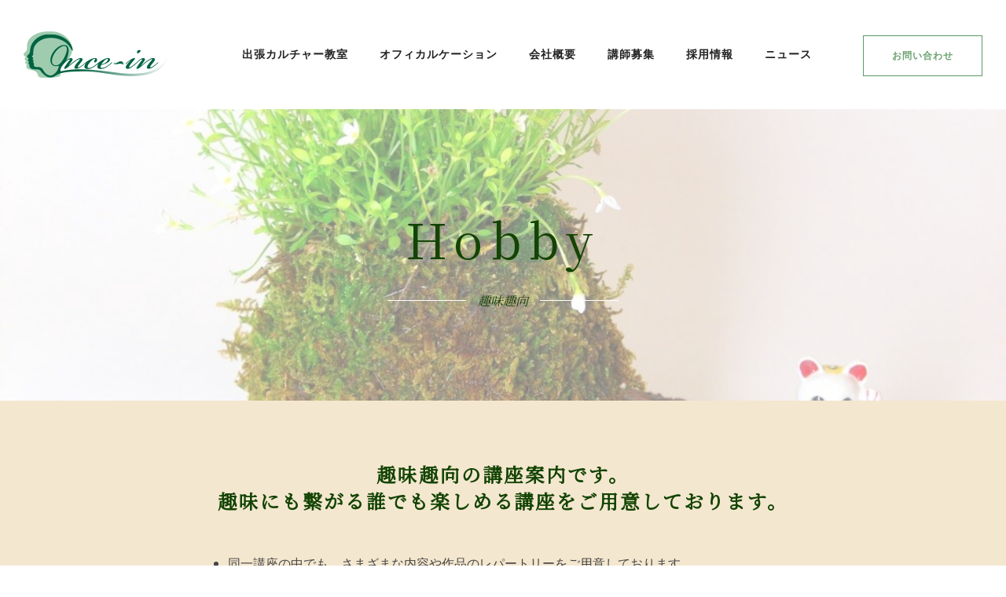

--- FILE ---
content_type: text/html; charset=UTF-8
request_url: https://once-in.com/officulcation/oc_detail/hobby/
body_size: 29383
content:
<!doctype html>
<!-- paulirish.com/2008/conditional-stylesheets-vs-css-hacks-answer-neither/ -->
<!--[if lt IE 7]> <html class="no-js lt-ie9 lt-ie8 lt-ie7" lang="en"> <![endif]-->
<!--[if IE 7]>    <html class="no-js lt-ie9 lt-ie8" lang="en"> <![endif]-->
<!--[if IE 8]>    <html class="no-js lt-ie9" lang="en"> <![endif]-->
<!-- Consider adding a manifest.appcache: h5bp.com/d/Offline -->
<!--[if gt IE 8]><!--> 
<html class="no-js" lang="ja"> <!--<![endif]-->
<head>
	<meta charset="utf-8">
	<meta http-equiv="X-UA-Compatible" content="IE=edge,chrome=1" >
	<meta name="viewport" content="user-scalable=no, width=device-width, initial-scale=1, maximum-scale=1" />
    <meta name="apple-mobile-web-app-capable" content="yes" />
	    <title>趣味趣向 &#8211; 株式会社ワンスイン ―心を睦み、時を紡ぐ会社―</title>
<meta name='robots' content='max-image-preview:large' />
	<style>img:is([sizes="auto" i], [sizes^="auto," i]) { contain-intrinsic-size: 3000px 1500px }</style>
	<link rel='dns-prefetch' href='//fonts.googleapis.com' />
<link rel="alternate" type="application/rss+xml" title="株式会社ワンスイン ―心を睦み、時を紡ぐ会社― &raquo; フィード" href="https://once-in.com/feed/" />
<link rel="alternate" type="application/rss+xml" title="株式会社ワンスイン ―心を睦み、時を紡ぐ会社― &raquo; コメントフィード" href="https://once-in.com/comments/feed/" />
<script type="text/javascript">
/* <![CDATA[ */
window._wpemojiSettings = {"baseUrl":"https:\/\/s.w.org\/images\/core\/emoji\/16.0.1\/72x72\/","ext":".png","svgUrl":"https:\/\/s.w.org\/images\/core\/emoji\/16.0.1\/svg\/","svgExt":".svg","source":{"concatemoji":"https:\/\/once-in.com\/wp-includes\/js\/wp-emoji-release.min.js?ver=362c8b000ffe90cada27ab71a5ebc93a"}};
/*! This file is auto-generated */
!function(s,n){var o,i,e;function c(e){try{var t={supportTests:e,timestamp:(new Date).valueOf()};sessionStorage.setItem(o,JSON.stringify(t))}catch(e){}}function p(e,t,n){e.clearRect(0,0,e.canvas.width,e.canvas.height),e.fillText(t,0,0);var t=new Uint32Array(e.getImageData(0,0,e.canvas.width,e.canvas.height).data),a=(e.clearRect(0,0,e.canvas.width,e.canvas.height),e.fillText(n,0,0),new Uint32Array(e.getImageData(0,0,e.canvas.width,e.canvas.height).data));return t.every(function(e,t){return e===a[t]})}function u(e,t){e.clearRect(0,0,e.canvas.width,e.canvas.height),e.fillText(t,0,0);for(var n=e.getImageData(16,16,1,1),a=0;a<n.data.length;a++)if(0!==n.data[a])return!1;return!0}function f(e,t,n,a){switch(t){case"flag":return n(e,"\ud83c\udff3\ufe0f\u200d\u26a7\ufe0f","\ud83c\udff3\ufe0f\u200b\u26a7\ufe0f")?!1:!n(e,"\ud83c\udde8\ud83c\uddf6","\ud83c\udde8\u200b\ud83c\uddf6")&&!n(e,"\ud83c\udff4\udb40\udc67\udb40\udc62\udb40\udc65\udb40\udc6e\udb40\udc67\udb40\udc7f","\ud83c\udff4\u200b\udb40\udc67\u200b\udb40\udc62\u200b\udb40\udc65\u200b\udb40\udc6e\u200b\udb40\udc67\u200b\udb40\udc7f");case"emoji":return!a(e,"\ud83e\udedf")}return!1}function g(e,t,n,a){var r="undefined"!=typeof WorkerGlobalScope&&self instanceof WorkerGlobalScope?new OffscreenCanvas(300,150):s.createElement("canvas"),o=r.getContext("2d",{willReadFrequently:!0}),i=(o.textBaseline="top",o.font="600 32px Arial",{});return e.forEach(function(e){i[e]=t(o,e,n,a)}),i}function t(e){var t=s.createElement("script");t.src=e,t.defer=!0,s.head.appendChild(t)}"undefined"!=typeof Promise&&(o="wpEmojiSettingsSupports",i=["flag","emoji"],n.supports={everything:!0,everythingExceptFlag:!0},e=new Promise(function(e){s.addEventListener("DOMContentLoaded",e,{once:!0})}),new Promise(function(t){var n=function(){try{var e=JSON.parse(sessionStorage.getItem(o));if("object"==typeof e&&"number"==typeof e.timestamp&&(new Date).valueOf()<e.timestamp+604800&&"object"==typeof e.supportTests)return e.supportTests}catch(e){}return null}();if(!n){if("undefined"!=typeof Worker&&"undefined"!=typeof OffscreenCanvas&&"undefined"!=typeof URL&&URL.createObjectURL&&"undefined"!=typeof Blob)try{var e="postMessage("+g.toString()+"("+[JSON.stringify(i),f.toString(),p.toString(),u.toString()].join(",")+"));",a=new Blob([e],{type:"text/javascript"}),r=new Worker(URL.createObjectURL(a),{name:"wpTestEmojiSupports"});return void(r.onmessage=function(e){c(n=e.data),r.terminate(),t(n)})}catch(e){}c(n=g(i,f,p,u))}t(n)}).then(function(e){for(var t in e)n.supports[t]=e[t],n.supports.everything=n.supports.everything&&n.supports[t],"flag"!==t&&(n.supports.everythingExceptFlag=n.supports.everythingExceptFlag&&n.supports[t]);n.supports.everythingExceptFlag=n.supports.everythingExceptFlag&&!n.supports.flag,n.DOMReady=!1,n.readyCallback=function(){n.DOMReady=!0}}).then(function(){return e}).then(function(){var e;n.supports.everything||(n.readyCallback(),(e=n.source||{}).concatemoji?t(e.concatemoji):e.wpemoji&&e.twemoji&&(t(e.twemoji),t(e.wpemoji)))}))}((window,document),window._wpemojiSettings);
/* ]]> */
</script>
<style id='wp-emoji-styles-inline-css' type='text/css'>

	img.wp-smiley, img.emoji {
		display: inline !important;
		border: none !important;
		box-shadow: none !important;
		height: 1em !important;
		width: 1em !important;
		margin: 0 0.07em !important;
		vertical-align: -0.1em !important;
		background: none !important;
		padding: 0 !important;
	}
</style>
<link rel='stylesheet' id='wp-block-library-css' href='https://once-in.com/wp-includes/css/dist/block-library/style.min.css?ver=362c8b000ffe90cada27ab71a5ebc93a' type='text/css' media='all' />
<style id='classic-theme-styles-inline-css' type='text/css'>
/*! This file is auto-generated */
.wp-block-button__link{color:#fff;background-color:#32373c;border-radius:9999px;box-shadow:none;text-decoration:none;padding:calc(.667em + 2px) calc(1.333em + 2px);font-size:1.125em}.wp-block-file__button{background:#32373c;color:#fff;text-decoration:none}
</style>
<style id='global-styles-inline-css' type='text/css'>
:root{--wp--preset--aspect-ratio--square: 1;--wp--preset--aspect-ratio--4-3: 4/3;--wp--preset--aspect-ratio--3-4: 3/4;--wp--preset--aspect-ratio--3-2: 3/2;--wp--preset--aspect-ratio--2-3: 2/3;--wp--preset--aspect-ratio--16-9: 16/9;--wp--preset--aspect-ratio--9-16: 9/16;--wp--preset--color--black: #000000;--wp--preset--color--cyan-bluish-gray: #abb8c3;--wp--preset--color--white: #ffffff;--wp--preset--color--pale-pink: #f78da7;--wp--preset--color--vivid-red: #cf2e2e;--wp--preset--color--luminous-vivid-orange: #ff6900;--wp--preset--color--luminous-vivid-amber: #fcb900;--wp--preset--color--light-green-cyan: #7bdcb5;--wp--preset--color--vivid-green-cyan: #00d084;--wp--preset--color--pale-cyan-blue: #8ed1fc;--wp--preset--color--vivid-cyan-blue: #0693e3;--wp--preset--color--vivid-purple: #9b51e0;--wp--preset--gradient--vivid-cyan-blue-to-vivid-purple: linear-gradient(135deg,rgba(6,147,227,1) 0%,rgb(155,81,224) 100%);--wp--preset--gradient--light-green-cyan-to-vivid-green-cyan: linear-gradient(135deg,rgb(122,220,180) 0%,rgb(0,208,130) 100%);--wp--preset--gradient--luminous-vivid-amber-to-luminous-vivid-orange: linear-gradient(135deg,rgba(252,185,0,1) 0%,rgba(255,105,0,1) 100%);--wp--preset--gradient--luminous-vivid-orange-to-vivid-red: linear-gradient(135deg,rgba(255,105,0,1) 0%,rgb(207,46,46) 100%);--wp--preset--gradient--very-light-gray-to-cyan-bluish-gray: linear-gradient(135deg,rgb(238,238,238) 0%,rgb(169,184,195) 100%);--wp--preset--gradient--cool-to-warm-spectrum: linear-gradient(135deg,rgb(74,234,220) 0%,rgb(151,120,209) 20%,rgb(207,42,186) 40%,rgb(238,44,130) 60%,rgb(251,105,98) 80%,rgb(254,248,76) 100%);--wp--preset--gradient--blush-light-purple: linear-gradient(135deg,rgb(255,206,236) 0%,rgb(152,150,240) 100%);--wp--preset--gradient--blush-bordeaux: linear-gradient(135deg,rgb(254,205,165) 0%,rgb(254,45,45) 50%,rgb(107,0,62) 100%);--wp--preset--gradient--luminous-dusk: linear-gradient(135deg,rgb(255,203,112) 0%,rgb(199,81,192) 50%,rgb(65,88,208) 100%);--wp--preset--gradient--pale-ocean: linear-gradient(135deg,rgb(255,245,203) 0%,rgb(182,227,212) 50%,rgb(51,167,181) 100%);--wp--preset--gradient--electric-grass: linear-gradient(135deg,rgb(202,248,128) 0%,rgb(113,206,126) 100%);--wp--preset--gradient--midnight: linear-gradient(135deg,rgb(2,3,129) 0%,rgb(40,116,252) 100%);--wp--preset--font-size--small: 13px;--wp--preset--font-size--medium: 20px;--wp--preset--font-size--large: 36px;--wp--preset--font-size--x-large: 42px;--wp--preset--spacing--20: 0.44rem;--wp--preset--spacing--30: 0.67rem;--wp--preset--spacing--40: 1rem;--wp--preset--spacing--50: 1.5rem;--wp--preset--spacing--60: 2.25rem;--wp--preset--spacing--70: 3.38rem;--wp--preset--spacing--80: 5.06rem;--wp--preset--shadow--natural: 6px 6px 9px rgba(0, 0, 0, 0.2);--wp--preset--shadow--deep: 12px 12px 50px rgba(0, 0, 0, 0.4);--wp--preset--shadow--sharp: 6px 6px 0px rgba(0, 0, 0, 0.2);--wp--preset--shadow--outlined: 6px 6px 0px -3px rgba(255, 255, 255, 1), 6px 6px rgba(0, 0, 0, 1);--wp--preset--shadow--crisp: 6px 6px 0px rgba(0, 0, 0, 1);}:where(.is-layout-flex){gap: 0.5em;}:where(.is-layout-grid){gap: 0.5em;}body .is-layout-flex{display: flex;}.is-layout-flex{flex-wrap: wrap;align-items: center;}.is-layout-flex > :is(*, div){margin: 0;}body .is-layout-grid{display: grid;}.is-layout-grid > :is(*, div){margin: 0;}:where(.wp-block-columns.is-layout-flex){gap: 2em;}:where(.wp-block-columns.is-layout-grid){gap: 2em;}:where(.wp-block-post-template.is-layout-flex){gap: 1.25em;}:where(.wp-block-post-template.is-layout-grid){gap: 1.25em;}.has-black-color{color: var(--wp--preset--color--black) !important;}.has-cyan-bluish-gray-color{color: var(--wp--preset--color--cyan-bluish-gray) !important;}.has-white-color{color: var(--wp--preset--color--white) !important;}.has-pale-pink-color{color: var(--wp--preset--color--pale-pink) !important;}.has-vivid-red-color{color: var(--wp--preset--color--vivid-red) !important;}.has-luminous-vivid-orange-color{color: var(--wp--preset--color--luminous-vivid-orange) !important;}.has-luminous-vivid-amber-color{color: var(--wp--preset--color--luminous-vivid-amber) !important;}.has-light-green-cyan-color{color: var(--wp--preset--color--light-green-cyan) !important;}.has-vivid-green-cyan-color{color: var(--wp--preset--color--vivid-green-cyan) !important;}.has-pale-cyan-blue-color{color: var(--wp--preset--color--pale-cyan-blue) !important;}.has-vivid-cyan-blue-color{color: var(--wp--preset--color--vivid-cyan-blue) !important;}.has-vivid-purple-color{color: var(--wp--preset--color--vivid-purple) !important;}.has-black-background-color{background-color: var(--wp--preset--color--black) !important;}.has-cyan-bluish-gray-background-color{background-color: var(--wp--preset--color--cyan-bluish-gray) !important;}.has-white-background-color{background-color: var(--wp--preset--color--white) !important;}.has-pale-pink-background-color{background-color: var(--wp--preset--color--pale-pink) !important;}.has-vivid-red-background-color{background-color: var(--wp--preset--color--vivid-red) !important;}.has-luminous-vivid-orange-background-color{background-color: var(--wp--preset--color--luminous-vivid-orange) !important;}.has-luminous-vivid-amber-background-color{background-color: var(--wp--preset--color--luminous-vivid-amber) !important;}.has-light-green-cyan-background-color{background-color: var(--wp--preset--color--light-green-cyan) !important;}.has-vivid-green-cyan-background-color{background-color: var(--wp--preset--color--vivid-green-cyan) !important;}.has-pale-cyan-blue-background-color{background-color: var(--wp--preset--color--pale-cyan-blue) !important;}.has-vivid-cyan-blue-background-color{background-color: var(--wp--preset--color--vivid-cyan-blue) !important;}.has-vivid-purple-background-color{background-color: var(--wp--preset--color--vivid-purple) !important;}.has-black-border-color{border-color: var(--wp--preset--color--black) !important;}.has-cyan-bluish-gray-border-color{border-color: var(--wp--preset--color--cyan-bluish-gray) !important;}.has-white-border-color{border-color: var(--wp--preset--color--white) !important;}.has-pale-pink-border-color{border-color: var(--wp--preset--color--pale-pink) !important;}.has-vivid-red-border-color{border-color: var(--wp--preset--color--vivid-red) !important;}.has-luminous-vivid-orange-border-color{border-color: var(--wp--preset--color--luminous-vivid-orange) !important;}.has-luminous-vivid-amber-border-color{border-color: var(--wp--preset--color--luminous-vivid-amber) !important;}.has-light-green-cyan-border-color{border-color: var(--wp--preset--color--light-green-cyan) !important;}.has-vivid-green-cyan-border-color{border-color: var(--wp--preset--color--vivid-green-cyan) !important;}.has-pale-cyan-blue-border-color{border-color: var(--wp--preset--color--pale-cyan-blue) !important;}.has-vivid-cyan-blue-border-color{border-color: var(--wp--preset--color--vivid-cyan-blue) !important;}.has-vivid-purple-border-color{border-color: var(--wp--preset--color--vivid-purple) !important;}.has-vivid-cyan-blue-to-vivid-purple-gradient-background{background: var(--wp--preset--gradient--vivid-cyan-blue-to-vivid-purple) !important;}.has-light-green-cyan-to-vivid-green-cyan-gradient-background{background: var(--wp--preset--gradient--light-green-cyan-to-vivid-green-cyan) !important;}.has-luminous-vivid-amber-to-luminous-vivid-orange-gradient-background{background: var(--wp--preset--gradient--luminous-vivid-amber-to-luminous-vivid-orange) !important;}.has-luminous-vivid-orange-to-vivid-red-gradient-background{background: var(--wp--preset--gradient--luminous-vivid-orange-to-vivid-red) !important;}.has-very-light-gray-to-cyan-bluish-gray-gradient-background{background: var(--wp--preset--gradient--very-light-gray-to-cyan-bluish-gray) !important;}.has-cool-to-warm-spectrum-gradient-background{background: var(--wp--preset--gradient--cool-to-warm-spectrum) !important;}.has-blush-light-purple-gradient-background{background: var(--wp--preset--gradient--blush-light-purple) !important;}.has-blush-bordeaux-gradient-background{background: var(--wp--preset--gradient--blush-bordeaux) !important;}.has-luminous-dusk-gradient-background{background: var(--wp--preset--gradient--luminous-dusk) !important;}.has-pale-ocean-gradient-background{background: var(--wp--preset--gradient--pale-ocean) !important;}.has-electric-grass-gradient-background{background: var(--wp--preset--gradient--electric-grass) !important;}.has-midnight-gradient-background{background: var(--wp--preset--gradient--midnight) !important;}.has-small-font-size{font-size: var(--wp--preset--font-size--small) !important;}.has-medium-font-size{font-size: var(--wp--preset--font-size--medium) !important;}.has-large-font-size{font-size: var(--wp--preset--font-size--large) !important;}.has-x-large-font-size{font-size: var(--wp--preset--font-size--x-large) !important;}
:where(.wp-block-post-template.is-layout-flex){gap: 1.25em;}:where(.wp-block-post-template.is-layout-grid){gap: 1.25em;}
:where(.wp-block-columns.is-layout-flex){gap: 2em;}:where(.wp-block-columns.is-layout-grid){gap: 2em;}
:root :where(.wp-block-pullquote){font-size: 1.5em;line-height: 1.6;}
</style>
<link rel='stylesheet' id='be-slider-css' href='https://once-in.com/wp-content/plugins/oshine-modules/public/css/be-slider.css?ver=362c8b000ffe90cada27ab71a5ebc93a' type='text/css' media='all' />
<link rel='stylesheet' id='oshine-modules-css' href='https://once-in.com/wp-content/plugins/oshine-modules/public/css/oshine-modules.css?ver=3.2' type='text/css' media='all' />
<link rel='stylesheet' id='typehub-css' href='https://once-in.com/wp-content/plugins/tatsu/includes/typehub/public/css/typehub-public.css?ver=2.0.6' type='text/css' media='all' />
<link rel='stylesheet' id='typehub-google-fonts-css' href='//fonts.googleapis.com/css?family=Cormorant+Garamond%3A400%2C600%2C400italic%7COpen+Sans%3A600%2C400%7CNoto+Serif+JP%3A&#038;ver=1.0' type='text/css' media='all' />
<link rel='stylesheet' id='tatsu-main-css' href='https://once-in.com/wp-content/plugins/tatsu/public/css/tatsu.min.css?ver=3.5.3' type='text/css' media='all' />
<link rel='stylesheet' id='oshine_icons-css' href='https://once-in.com/wp-content/themes/oshin/fonts/icomoon/style.css?ver=7.0.5' type='text/css' media='all' />
<link rel='stylesheet' id='font_awesome-css' href='https://once-in.com/wp-content/plugins/tatsu/includes/icons/font_awesome/font-awesome.css?ver=362c8b000ffe90cada27ab71a5ebc93a' type='text/css' media='all' />
<link rel='stylesheet' id='font_awesome_brands-css' href='https://once-in.com/wp-content/plugins/tatsu/includes/icons/font_awesome/brands.css?ver=362c8b000ffe90cada27ab71a5ebc93a' type='text/css' media='all' />
<link rel='stylesheet' id='tatsu_icons-css' href='https://once-in.com/wp-content/plugins/tatsu/includes/icons/tatsu_icons/tatsu-icons.css?ver=362c8b000ffe90cada27ab71a5ebc93a' type='text/css' media='all' />
<link rel='stylesheet' id='whats-new-style-css' href='https://once-in.com/wp-content/plugins/whats-new-genarator/whats-new.css?ver=2.0.2' type='text/css' media='all' />
<link rel='stylesheet' id='be-themes-bb-press-css-css' href='https://once-in.com/wp-content/themes/oshin/bb-press/bb-press.css?ver=362c8b000ffe90cada27ab71a5ebc93a' type='text/css' media='all' />
<link rel='stylesheet' id='be-style-main-css-css' href='https://once-in.com/wp-content/themes/oshin/css/main.css?ver=7.0.5' type='text/css' media='all' />
<link rel='stylesheet' id='be-style-top-header-css' href='https://once-in.com/wp-content/themes/oshin/css/headers/top-header.css?ver=7.0.5' type='text/css' media='all' />
<link rel='stylesheet' id='be-style-responsive-header-css' href='https://once-in.com/wp-content/themes/oshin/css/headers/responsive-header.css?ver=7.0.5' type='text/css' media='all' />
<link rel='stylesheet' id='be-style-multilevel-menu-css' href='https://once-in.com/wp-content/themes/oshin/css/headers/multilevel-menu.css?ver=7.0.5' type='text/css' media='all' />
<link rel='stylesheet' id='be-themes-layout-css' href='https://once-in.com/wp-content/themes/oshin/css/layout.css?ver=7.0.5' type='text/css' media='all' />
<link rel='stylesheet' id='magnific-popup-css' href='https://once-in.com/wp-content/themes/oshin/css/vendor/magnific-popup.css?ver=362c8b000ffe90cada27ab71a5ebc93a' type='text/css' media='all' />
<link rel='stylesheet' id='scrollbar-css' href='https://once-in.com/wp-content/themes/oshin/css/vendor/scrollbar.css?ver=362c8b000ffe90cada27ab71a5ebc93a' type='text/css' media='all' />
<link rel='stylesheet' id='flickity-css' href='https://once-in.com/wp-content/themes/oshin/css/vendor/flickity.css?ver=362c8b000ffe90cada27ab71a5ebc93a' type='text/css' media='all' />
<link rel='stylesheet' id='be-custom-fonts-css' href='https://once-in.com/wp-content/themes/oshin/fonts/fonts.css?ver=7.0.5' type='text/css' media='all' />
<link rel='stylesheet' id='be-style-css-css' href='https://once-in.com/wp-content/themes/oshin/style.css?ver=7.0.5' type='text/css' media='all' />
<link rel='stylesheet' id='ms-main-css' href='https://once-in.com/wp-content/plugins/masterslider/public/assets/css/masterslider.main.css?ver=3.6.5' type='text/css' media='all' />
<link rel='stylesheet' id='ms-custom-css' href='https://once-in.com/wp-content/uploads/masterslider/custom.css?ver=14.2' type='text/css' media='all' />
	
			<!-- Google Analytics -->
			<script>
			(function(i,s,o,g,r,a,m){i['GoogleAnalyticsObject']=r;i[r]=i[r]||function(){
			(i[r].q=i[r].q||[]).push(arguments)},i[r].l=1*new Date();a=s.createElement(o),
			m=s.getElementsByTagName(o)[0];a.async=1;a.src=g;m.parentNode.insertBefore(a,m)
			})(window,document,'script','//www.google-analytics.com/analytics.js','ga');

			ga('create', 'UA-92699627-1', 'auto');
						ga('send', 'pageview');
			</script>
			<!-- End Google Analytics -->
		<script type="text/javascript" src="https://once-in.com/wp-includes/js/jquery/jquery.min.js?ver=3.7.1" id="jquery-core-js"></script>
<script type="text/javascript" src="https://once-in.com/wp-includes/js/jquery/jquery-migrate.min.js?ver=3.4.1" id="jquery-migrate-js"></script>
<script type="text/javascript" src="https://once-in.com/wp-content/plugins/tatsu/includes/typehub/public/js/webfont.min.js?ver=362c8b000ffe90cada27ab71a5ebc93a" id="webfontloader-js"></script>
<script type="text/javascript" src="https://once-in.com/wp-content/themes/oshin/js/vendor/modernizr.js?ver=362c8b000ffe90cada27ab71a5ebc93a" id="modernizr-js"></script>
<link rel="https://api.w.org/" href="https://once-in.com/wp-json/" /><link rel="alternate" title="JSON" type="application/json" href="https://once-in.com/wp-json/wp/v2/pages/11031" /><link rel="EditURI" type="application/rsd+xml" title="RSD" href="https://once-in.com/xmlrpc.php?rsd" />

<link rel="canonical" href="https://once-in.com/officulcation/oc_detail/hobby/" />
<link rel='shortlink' href='https://once-in.com/?p=11031' />
<link rel="alternate" title="oEmbed (JSON)" type="application/json+oembed" href="https://once-in.com/wp-json/oembed/1.0/embed?url=https%3A%2F%2Fonce-in.com%2Fofficulcation%2Foc_detail%2Fhobby%2F" />
<link rel="alternate" title="oEmbed (XML)" type="text/xml+oembed" href="https://once-in.com/wp-json/oembed/1.0/embed?url=https%3A%2F%2Fonce-in.com%2Fofficulcation%2Foc_detail%2Fhobby%2F&#038;format=xml" />
<script>var ms_grabbing_curosr='https://once-in.com/wp-content/plugins/masterslider/public/assets/css/common/grabbing.cur',ms_grab_curosr='https://once-in.com/wp-content/plugins/masterslider/public/assets/css/common/grab.cur';</script>
<meta name="generator" content="MasterSlider 3.6.5 - Responsive Touch Image Slider" />
<style id = "be-dynamic-css" type="text/css"> 
body {
    background-color: rgb(255,255,255);background-color: rgba(255,255,255,1);}
.layout-box #header-inner-wrap, 
#header-inner-wrap, #header-inner-wrap.style3 #header-bottom-bar,
body.header-transparent #header #header-inner-wrap.no-transparent,
.left-header .sb-slidebar.sb-left,
.left-header .sb-slidebar.sb-left #slidebar-menu a::before 
{
    background-color: rgb(255,255,255);background-color: rgba(255,255,255,1);}
#mobile-menu, 
#mobile-menu ul {
    background-color: rgb(255,255,255);background-color: rgba(255,255,255,1);}

  #mobile-menu li{
    border-bottom-color: #efefef ;
  }


body.header-transparent #header-inner-wrap{
  background: transparent;
}
.be-gdpr-modal-item input:checked + .slider{
  background-color: rgba(107,161,111,1);
}
.be-gdpr-modal-iteminput:focus + .slider {
  box-shadow: 0 0 1px  rgba(107,161,111,1);
}
.be-gdpr-modal-item .slider:before {
  background-color:#ffffff;
}
.be-gdpr-cookie-notice-bar .be-gdpr-cookie-notice-button{
  background: rgba(107,161,111,1);
  color: #ffffff;
}

#header .header-border{
 border-bottom: 0px none ;
}
#header-top-bar{
    background-color: rgb(50,50,50);background-color: rgba(50,50,50,0.85);    border-bottom: 0px none #323232;
    color: #ffffff;
}
#header-top-bar #topbar-menu li a{
    color: #ffffff;
}
#header-bottom-bar{
    background-color: rgb(255,255,255);background-color: rgba(255,255,255,1);    border-top: 0px none #323232;
    border-bottom: 0px none #323232;
}

/*Adjusted the timings for the new effects*/
body.header-transparent #header #header-inner-wrap {
	-webkit-transition: background .25s ease, box-shadow .25s ease, opacity 700ms cubic-bezier(0.645, 0.045, 0.355, 1), transform 700ms cubic-bezier(0.645, 0.045, 0.355, 1);
	-moz-transition: background .25s ease, box-shadow .25s ease, opacity 700ms cubic-bezier(0.645, 0.045, 0.355, 1), transform 700ms cubic-bezier(0.645, 0.045, 0.355, 1);
	-o-transition: background .25s ease, box-shadow .25s ease, opacity 700ms cubic-bezier(0.645, 0.045, 0.355, 1), transform 700ms cubic-bezier(0.645, 0.045, 0.355, 1);
	transition: background .25s ease, box-shadow .25s ease, opacity 700ms cubic-bezier(0.645, 0.045, 0.355, 1), transform 700ms cubic-bezier(0.645, 0.045, 0.355, 1);
}

body.header-transparent.semi #header .semi-transparent{
  background-color: rgb(0,0,0);background-color: rgba(0,0,0,0.4);  !important ;
}
body.header-transparent.semi #content {
    padding-top: 100px;
}

#content,
#blog-content {
    background-color: rgb(255,255,255);background-color: rgba(255,255,255,1);}
#bottom-widgets {
    background-color: rgb(243,243,243);background-color: rgba(243,243,243,1);}
#footer {
  background-color: rgb(0,95,50);background-color: rgba(0,95,50,1);}
#footer .footer-border{
  border-bottom: 0px none ;
}
.page-title-module-custom {
	background-color: rgb(255,255,255);background-color: rgba(255,255,255,1);}
#portfolio-title-nav-wrap{
  background-color : #ededed;
}
#navigation .sub-menu,
#navigation .children,
#navigation-left-side .sub-menu,
#navigation-left-side .children,
#navigation-right-side .sub-menu,
#navigation-right-side .children {
  background-color: rgb(31,31,31);background-color: rgba(31,31,31,1);}
.sb-slidebar.sb-right {
  background-color: rgb(26,26,26);background-color: rgba(26,26,26,1);}
.left-header .left-strip-wrapper,
.left-header #left-header-mobile {
  background-color : #ffffff ;
}
.layout-box-top,
.layout-box-bottom,
.layout-box-right,
.layout-box-left,
.layout-border-header-top #header-inner-wrap,
.layout-border-header-top.layout-box #header-inner-wrap, 
body.header-transparent .layout-border-header-top #header #header-inner-wrap.no-transparent {
  background-color: rgb(211,211,211);background-color: rgba(211,211,211,1);}

.left-header.left-sliding.left-overlay-menu .sb-slidebar{
  background-color: rgb(8,8,8);background-color: rgba(8,8,8,0.90);  
}
.top-header.top-overlay-menu .sb-slidebar{
  background-color: rgb(26,26,26);background-color: rgba(26,26,26,1);}
.search-box-wrapper{
  background-color: rgb(255,255,255);background-color: rgba(255,255,255,0.85);}
.search-box-wrapper.style1-header-search-widget input[type="text"]{
  background-color: transparent !important;
  color: #000000;
  border: 1px solid  #000000;
}
.search-box-wrapper.style2-header-search-widget input[type="text"]{
  background-color: transparent !important;
  color: #000000;
  border: none !important;
  box-shadow: none !important;
}
.search-box-wrapper .searchform .search-icon{
  color: #000000;
}
#header-top-bar-right .search-box-wrapper.style1-header-search-widget input[type="text"]{
  border: none; 
}


.post-title ,
.post-date-wrap {
  margin-bottom: 12px;
}

/* ======================
    Dynamic Border Styling
   ====================== */


.layout-box-top,
.layout-box-bottom {
  height: 30px;
}

.layout-box-right,
.layout-box-left {
  width: 30px;
}

#main.layout-border,
#main.layout-border.layout-border-header-top{
  padding: 30px;
}
.left-header #main.layout-border {
    padding-left: 0px;
}
#main.layout-border.layout-border-header-top {
  padding-top: 0px;
}
.be-themes-layout-layout-border #logo-sidebar,
.be-themes-layout-layout-border-header-top #logo-sidebar{
  margin-top: 70px;
}

/*Left Static Menu*/
.left-header.left-static.be-themes-layout-layout-border #main-wrapper{
  margin-left: 310px;
}
.left-header.left-static.be-themes-layout-layout-border .sb-slidebar.sb-left {
  left: 30px;
}

/*Right Slidebar*/

body.be-themes-layout-layout-border-header-top .sb-slidebar.sb-right,
body.be-themes-layout-layout-border .sb-slidebar.sb-right {
  right: -250px; 
}
.be-themes-layout-layout-border-header-top .sb-slidebar.sb-right.opened,
.be-themes-layout-layout-border .sb-slidebar.sb-right.opened {
  right: 30px;
}

/* Top-overlay menu on opening, header moves sideways bug. Fixed on the next line code */
/*body.be-themes-layout-layout-border-header-top.top-header.slider-bar-opened #main #header #header-inner-wrap.no-transparent.top-animate,
body.be-themes-layout-layout-border.top-header.slider-bar-opened #main #header #header-inner-wrap.no-transparent.top-animate {
  right: 310px;
}*/

body.be-themes-layout-layout-border-header-top.top-header:not(.top-overlay-menu).slider-bar-opened #main #header #header-inner-wrap.no-transparent.top-animate,
body.be-themes-layout-layout-border.top-header:not(.top-overlay-menu).slider-bar-opened #main #header #header-inner-wrap.no-transparent.top-animate {
  right: 310px;
}

/* Now not needed mostly, as the hero section image is coming properly */


/*Single Page Version*/
body.be-themes-layout-layout-border-header-top.single-page-version .single-page-nav-wrap,
body.be-themes-layout-layout-border.single-page-version .single-page-nav-wrap {
  right: 50px;
}

/*Split Screen Page Template*/
.top-header .layout-border #content.page-split-screen-left {
  margin-left: calc(50% + 15px);
} 
.top-header.page-template-page-splitscreen-left .layout-border .header-hero-section {
  width: calc(50% - 15px);
} 

.top-header .layout-border #content.page-split-screen-right {
  width: calc(50% - 15px);
} 
.top-header.page-template-page-splitscreen-right .layout-border .header-hero-section {
  left: calc(50% - 15px);
} 
  
 
@media only screen and (max-width: 960px) {
  body.be-themes-layout-layout-border-header-top.single-page-version .single-page-nav-wrap,
  body.be-themes-layout-layout-border.single-page-version .single-page-nav-wrap {
    right: 35px;
  }
  body.be-themes-layout-layout-border-header-top .sb-slidebar.sb-right, 
  body.be-themes-layout-layout-border .sb-slidebar.sb-right {
    right: -280px;
  }
  #main.layout-border,
  #main.layout-border.layout-border-header-top {
    padding: 0px !important;
  }
  .top-header .layout-border #content.page-split-screen-left,
  .top-header .layout-border #content.page-split-screen-right {
      margin-left: 0px;
      width:100%;
  }
  .top-header.page-template-page-splitscreen-right .layout-border .header-hero-section,
  .top-header.page-template-page-splitscreen-left .layout-border .header-hero-section {
      width:100%;
  }
}




.filters.single_border .filter_item{
    border-color: rgba(107,161,111,1);
}
.filters.rounded .current_choice{
    border-radius: 50px;
    background-color: rgba(107,161,111,1);
    color: #ffffff;
}
.filters.single_border .current_choice,
.filters.border .current_choice{
    color: rgba(107,161,111,1);
}

.exclusive-mobile-bg .menu-controls{
  background-color: background-color: rgb(255,255,255);background-color: rgba(255,255,255,0);;
}
    #header .be-mobile-menu-icon span {
        background-color : #323232;
    } 
    #header-controls-right,
    #header-controls-left,
    .overlay-menu-close,
    .be-overlay-menu-close {
      color : #323232;
    }

#header .exclusive-mobile-bg .be-mobile-menu-icon,
#header .exclusive-mobile-bg .be-mobile-menu-icon span,
#header-inner-wrap.background--light.transparent.exclusive-mobile-bg .be-mobile-menu-icon,
#header-inner-wrap.background--light.transparent.exclusive-mobile-bg .be-mobile-menu-icon span,
#header-inner-wrap.background--dark.transparent.exclusive-mobile-bg .be-mobile-menu-icon,
#header-inner-wrap.background--dark.transparent.exclusive-mobile-bg .be-mobile-menu-icon span {
  background-color: #323232}
.be-mobile-menu-icon{
  width: 18px;
  height: 2px;
}
.be-mobile-menu-icon .hamburger-line-1{
  top: -5px;
}
.be-mobile-menu-icon .hamburger-line-3{
  top: 5px;
}

.thumb-title-wrap {
  color: #ffffff;
}


#bottom-widgets .widget ul li a, #bottom-widgets a {
	color: inherit;
}

#bottom-widgets .tagcloud a:hover {
  color: #ffffff;
}


a, a:visited, a:hover,
#bottom-widgets .widget ul li a:hover, 
#bottom-widgets a:hover{
  color: rgba(107,161,111,1);
}

#header-top-menu a:hover,
#navigation .current_page_item a,
#navigation .current_page_item a:hover,
#navigation a:hover,
#navigation-left-side .current_page_item a,
#navigation-left-side .current_page_item a:hover,
#navigation-left-side a:hover,
#navigation-right-side .current_page_item a,
#navigation-right-side .current_page_item a:hover,
#navigation-right-side a:hover,
#menu li.current-menu-ancestor > a,
#navigation-left-side .current-menu-item > a,
#navigation-right-side .current-menu-item > a,
#navigation .current-menu-item > a,
#navigation .sub-menu .current-menu-item > a,
#navigation .sub-menu a:hover,
#navigation .children .current-menu-item > a,
#navigation .children a:hover,
#slidebar-menu .current-menu-item > a,
.special-header-menu a:hover + .mobile-sub-menu-controller i,
.special-header-menu #slidebar-menu a:hover,
.special-header-menu .sub-menu a:hover,
.single-page-version #navigation a:hover,
.single-page-version #navigation-left-side a:hover,
.single-page-version #navigation-right-side a:hover,
.single-page-version #navigation .current-section.current_page_item a,
.single-page-version #navigation-left-side .current-section.current_page_item a,
.single-page-version #navigation-right-side .current-section.current_page_item a,
.single-page-version #slidebar-menu .current-section.current_page_item a,
.single-page-version #navigation .current_page_item a:hover,
.single-page-version #navigation-left-side .current_page_item a:hover,
.single-page-version #navigation-right-side .current_page_item a:hover,
.single-page-version #slidebar-menu .current_page_item a:hover,
.be-sticky-sections #navigation a:hover,
.be-sticky-sections #navigation-left-side a:hover,
.be-sticky-sections #navigation-right-side a:hover,
.be-sticky-sections #navigation .current-section.current_page_item a,
.be-sticky-sections #navigation-left-side .current-section.current_page_item a,
.be-sticky-sections #navigation-right-side .current-section.current_page_item a,
.be-sticky-sections #navigation .current_page_item a:hover,
.be-sticky-sections #navigation-left-side .current_page_item a:hover,
.be-sticky-sections #navigation-right-side .current_page_item a:hover,
#navigation .current-menu-ancestor > a,
#navigation-left-side .current-menu-ancestor > a,
#navigation-right-side .current-menu-ancestor > a,
#slidebar-menu .current-menu-ancestor > a,
.special-header-menu .current-menu-item > a,
.sb-left #slidebar-menu a:hover {
	color: #5c9768;
}

#navigation .current_page_item ul li a,
#navigation-left-side .current_page_item ul li a,
#navigation-right-side .current_page_item ul li a,
.single-page-version #navigation .current_page_item a,
.single-page-version #navigation-left-side .current_page_item a,
.single-page-version #navigation-right-side .current_page_item a,
.single-page-version #slidebar-menu .current_page_item a,
.single-page-version #navigation .sub-menu .current-menu-item > a,
.single-page-version #navigation .children .current-menu-item > a 
.be-sticky-sections #navigation .current_page_item a,
.be-sticky-sections #navigation-left-side .current_page_item a,
.be-sticky-sections #navigation-right-side .current_page_item a,
.be-sticky-sections #navigation .sub-menu .current-menu-item > a,
.be-sticky-sections #navigation .children .current-menu-item > a {
  color: inherit;
}

.be-nav-link-effect-1 a::after,
.be-nav-link-effect-2 a::after,
.be-nav-link-effect-3 a::after{
  background-color: rgb(92,151,104);background-color: rgba(92,151,104,1);}


#portfolio-title-nav-wrap .portfolio-nav a {
 color:   #d2d2d2; 
}
#portfolio-title-nav-wrap .portfolio-nav a .home-grid-icon span{
  background-color: #d2d2d2; 
}
#portfolio-title-nav-wrap .portfolio-nav a:hover {
 color:   #000000; 
}
#portfolio-title-nav-wrap .portfolio-nav a:hover .home-grid-icon span{
  background-color: #000000; 
}

.page-title-module-custom .header-breadcrumb {
  line-height: 36px;
}
#portfolio-title-nav-bottom-wrap h6, 
#portfolio-title-nav-bottom-wrap ul li a, 
.single_portfolio_info_close,
#portfolio-title-nav-bottom-wrap .slider-counts{
  background-color: rgb(255,255,255);background-color: rgba(255,255,255,1);}

.more-link.style2-button:hover {
  border-color: rgba(107,161,111,1) !important;
  background: rgba(107,161,111,1) !important;
  color: #ffffff !important;
}
.woocommerce a.button, .woocommerce-page a.button, 
.woocommerce button.button, .woocommerce-page button.button, 
.woocommerce input.button, .woocommerce-page input.button, 
.woocommerce #respond input#submit, .woocommerce-page #respond input#submit,
.woocommerce #content input.button, .woocommerce-page #content input.button {
  background: transparent !important;
  color: #000 !important;
  border-color: #000 !important;
  border-style: solid !important;
  border-width: 2px !important;
  background: transparent !important;
  color: #000000 !important;
  border-width: 2px !important;
  border-color: #000000 !important;
  line-height: 41px;
  text-transform: uppercase;
}
.woocommerce a.button:hover, .woocommerce-page a.button:hover, 
.woocommerce button.button:hover, .woocommerce-page button.button:hover, 
.woocommerce input.button:hover, .woocommerce-page input.button:hover, 
.woocommerce #respond input#submit:hover, .woocommerce-page #respond input#submit:hover,
.woocommerce #content input.button:hover, .woocommerce-page #content input.button:hover {
  background: #e0a240 !important;
  color: #fff !important;
  border-color: #e0a240 !important;
  border-width: 2px !important;
  background: #e0a240 !important;
  color: #ffffff !important;
  border-color: #e0a240 !important;

}
.woocommerce a.button.alt, .woocommerce-page a.button.alt, 
.woocommerce .button.alt, .woocommerce-page .button.alt, 
.woocommerce input.button.alt, .woocommerce-page input.button.alt,
.woocommerce input[type="submit"].alt, .woocommerce-page input[type="submit"].alt, 
.woocommerce #respond input#submit.alt, .woocommerce-page #respond input#submit.alt,
.woocommerce #content input.button.alt, .woocommerce-page #content input.button.alt {
  background: #e0a240 !important;
  color: #fff !important;
  border-color: #e0a240 !important;
  border-style: solid !important;
  border-width: 2px !important;
  background: #e0a240 !important;
  color: #ffffff !important;
  border-width: 2px !important;
  border-color: #e0a240 !important;
  line-height: 41px;
  text-transform: uppercase;
}
.woocommerce a.button.alt:hover, .woocommerce-page a.button.alt:hover, 
.woocommerce .button.alt:hover, .woocommerce-page .button.alt:hover, 
.woocommerce input[type="submit"].alt:hover, .woocommerce-page input[type="submit"].alt:hover, 
.woocommerce input.button.alt:hover, .woocommerce-page input.button.alt:hover, 
.woocommerce #respond input#submit.alt:hover, .woocommerce-page #respond input#submit.alt:hover,
.woocommerce #content input.button.alt:hover, .woocommerce-page #content input.button.alt:hover {
  background: transparent !important;
  color: #000 !important;
  border-color: #000 !important;
  border-style: solid !important;
  border-width: 2px !important;
  background: transparent !important;
  color: #000000 !important;
  border-color: #000000 !important;
}

.woocommerce .woocommerce-message a.button, 
.woocommerce-page .woocommerce-message a.button,
.woocommerce .woocommerce-message a.button:hover,
.woocommerce-page .woocommerce-message a.button:hover {
  border: none !important;
  color: #fff !important;
  background: none !important;
}

.woocommerce .woocommerce-ordering select.orderby, 
.woocommerce-page .woocommerce-ordering select.orderby {
      border-color: #eeeeee;
}

.style7-blog .post-title{
  margin-bottom: 9px;
}

.style8-blog .post-comment-wrap a:hover{
    color : rgba(107,161,111,1);
}

  .style8-blog .element:not(.be-image-post) .post-details-wrap{
    background-color: #ffffff ;
  }

.accordion .accordion-head.with-bg.ui-accordion-header-active{
  background-color: rgba(107,161,111,1) !important;
  color: #ffffff !important;
}

#portfolio-title-nav-wrap{
  padding-top: 15px;
  padding-bottom: 15px;
  border-bottom: 1px solid #e8e8e8;
}

#portfolio-title-nav-bottom-wrap h6, 
#portfolio-title-nav-bottom-wrap ul, 
.single_portfolio_info_close .font-icon,
.slider-counts{
  color:  #000000 ;
}
#portfolio-title-nav-bottom-wrap .home-grid-icon span{
  background-color: #000000 ;
}
#portfolio-title-nav-bottom-wrap h6:hover,
#portfolio-title-nav-bottom-wrap ul a:hover,
#portfolio-title-nav-bottom-wrap .slider-counts:hover,
.single_portfolio_info_close:hover {
  background-color: rgb(0,0,0);background-color: rgba(0,0,0,0.85);}

#portfolio-title-nav-bottom-wrap h6:hover,
#portfolio-title-nav-bottom-wrap ul a:hover,
#portfolio-title-nav-bottom-wrap .slider-counts:hover,
.single_portfolio_info_close:hover .font-icon{
  color:  #ffffff ;
}
#portfolio-title-nav-bottom-wrap ul a:hover .home-grid-icon span{
  background-color: #ffffff ;
}
/* ======================
    Layout 
   ====================== */


body #header-inner-wrap.top-animate #navigation, 
body #header-inner-wrap.top-animate .header-controls, 
body #header-inner-wrap.stuck #navigation, 
body #header-inner-wrap.stuck .header-controls {
	-webkit-transition: line-height 0.5s ease;
	-moz-transition: line-height 0.5s ease;
	-ms-transition: line-height 0.5s ease;
	-o-transition: line-height 0.5s ease;
	transition: line-height 0.5s ease;
}
	
.header-cart-controls .cart-contents span{
	background: #646464;
}
.header-cart-controls .cart-contents span{
	color: #f5f5f5;
}

.left-sidebar-page,
.right-sidebar-page, 
.no-sidebar-page .be-section-pad:first-child, 
.page-template-page-940-php #content , 
.no-sidebar-page #content-wrap, 
.portfolio-archives.no-sidebar-page #content-wrap {
    padding-top: 80px;
    padding-bottom: 80px;
}  
.no-sidebar-page #content-wrap.page-builder{
    padding-top: 0px;
    padding-bottom: 0px;
}
.left-sidebar-page .be-section:first-child, 
.right-sidebar-page .be-section:first-child, 
.dual-sidebar-page .be-section:first-child {
    padding-top: 0 !important;
}

.style1 .logo,
.style4 .logo,
#left-header-mobile .logo,
.style3 .logo,
.style7 .logo,
.style10 .logo{
  padding-top: 40px;
  padding-bottom: 40px;
}

.style5 .logo,
.style6 .logo{
  margin-top: 40px;
  margin-bottom: 40px;
}
#footer-wrap {
  padding-top: 25px;  
  padding-bottom: 25px;  
}

/* ======================
    Colors 
   ====================== */


.sec-bg,
.gallery_content,
.fixed-sidebar-page .fixed-sidebar,
.style3-blog .blog-post.element .element-inner,
.style4-blog .blog-post,
.blog-post.format-link .element-inner,
.blog-post.format-quote .element-inner,
.woocommerce ul.products li.product, 
.woocommerce-page ul.products li.product,
.chosen-container.chosen-container-single .chosen-drop,
.chosen-container.chosen-container-single .chosen-single,
.chosen-container.chosen-container-active.chosen-with-drop .chosen-single {
  background: #ffffff;
}
.sec-color,
.post-meta a,
.pagination a, .pagination a:visited, .pagination span, .pages_list a,
input[type="text"], input[type="email"], input[type="password"],
textarea,
.gallery_content,
.fixed-sidebar-page .fixed-sidebar,
.style3-blog .blog-post.element .element-inner,
.style4-blog .blog-post,
.blog-post.format-link .element-inner,
.blog-post.format-quote .element-inner,
.woocommerce ul.products li.product, 
.woocommerce-page ul.products li.product,
.chosen-container.chosen-container-single .chosen-drop,
.chosen-container.chosen-container-single .chosen-single,
.chosen-container.chosen-container-active.chosen-with-drop .chosen-single {
  color: #444444;
}

.woocommerce .quantity .plus, .woocommerce .quantity .minus, .woocommerce #content .quantity .plus, .woocommerce #content .quantity .minus, .woocommerce-page .quantity .plus, .woocommerce-page .quantity .minus, .woocommerce-page #content .quantity .plus, .woocommerce-page #content .quantity .minus,
.woocommerce .quantity input.qty, .woocommerce #content .quantity input.qty, .woocommerce-page .quantity input.qty, .woocommerce-page #content .quantity input.qty {
  background: #ffffff; 
  color: #444444;
  border-color: #eeeeee;
}

.woocommerce div.product .woocommerce-tabs ul.tabs li, .woocommerce #content div.product .woocommerce-tabs ul.tabs li, .woocommerce-page div.product .woocommerce-tabs ul.tabs li, .woocommerce-page #content div.product .woocommerce-tabs ul.tabs li {
  color: #444444!important;
}

.chosen-container .chosen-drop,
nav.woocommerce-pagination,
.summary.entry-summary .price,
.portfolio-details.style2 .gallery-side-heading-wrap,
#single-author-info,
.single-page-atts,
article.comment {
  border-color: #eeeeee !important;
}

.fixed-sidebar-page #page-content{
  background: #ffffff; 
}


.sec-border,
input[type="text"], input[type="email"], input[type="tel"], input[type="password"],
textarea {
  border: 2px solid #eeeeee;
}
.chosen-container.chosen-container-single .chosen-single,
.chosen-container.chosen-container-active.chosen-with-drop .chosen-single {
  border: 2px solid #eeeeee;
}

.woocommerce table.shop_attributes th, .woocommerce-page table.shop_attributes th,
.woocommerce table.shop_attributes td, .woocommerce-page table.shop_attributes td {
    border: none;
    border-bottom: 1px solid #eeeeee;
    padding-bottom: 5px;
}

.woocommerce .widget_price_filter .price_slider_wrapper .ui-widget-content, .woocommerce-page .widget_price_filter .price_slider_wrapper .ui-widget-content{
    border: 1px solid #eeeeee;
}
.pricing-table .pricing-title,
.chosen-container .chosen-results li {
  border-bottom: 1px solid #eeeeee;
}


.separator {
  border:0;
  height:1px;
  color: #eeeeee;
  background-color: #eeeeee;
}

.alt-color,
li.ui-tabs-active h6 a,
a,
a:visited,
.social_media_icons a:hover,
.post-title a:hover,
.fn a:hover,
a.team_icons:hover,
.recent-post-title a:hover,
.widget_nav_menu ul li.current-menu-item a,
.widget_nav_menu ul li.current-menu-item:before,
.woocommerce ul.cart_list li a:hover,
.woocommerce ul.product_list_widget li a:hover,
.woocommerce-page ul.cart_list li a:hover,
.woocommerce-page ul.product_list_widget li a:hover,
.woocommerce-page .product-categories li a:hover,
.woocommerce ul.products li.product .product-meta-data h3:hover,
.woocommerce table.cart a.remove:hover, .woocommerce #content table.cart a.remove:hover, .woocommerce-page table.cart a.remove:hover, .woocommerce-page #content table.cart a.remove:hover,
td.product-name a:hover,
.woocommerce-page #content .quantity .plus:hover,
.woocommerce-page #content .quantity .minus:hover,
.post-category a:hover,
.menu-card-item-stared {
    color: rgba(107,161,111,1);
}

a.custom-like-button.no-liked{
  color: rgba(255,255,255,0.5);
}

a.custom-like-button.liked{
  color: rgba(255,255,255,1);
}


.content-slide-wrap .flex-control-paging li a.flex-active,
.content-slide-wrap .flex-control-paging li.flex-active a:before {
  background: rgba(107,161,111,1) !important;
  border-color: rgba(107,161,111,1) !important;
}


#navigation .menu > ul > li.mega > ul > li {
  border-color: #3d3d3d;
}

  .sb-slidebar.sb-right .menu{
    border-top: 1px solid #2d2d2d;
    border-bottom: 1px solid #2d2d2d;
}
.post-title a:hover {
    color: rgba(107,161,111,1) !important;
}

.alt-bg,
input[type="submit"],
.tagcloud a:hover,
.pagination a:hover,
.widget_tag_cloud a:hover,
.pagination .current,
.trigger_load_more .be-button,
.trigger_load_more .be-button:hover {
    background-color: rgba(107,161,111,1);
    transition: 0.2s linear all;
}
.mejs-controls .mejs-time-rail .mejs-time-current ,
.mejs-controls .mejs-horizontal-volume-slider .mejs-horizontal-volume-current,
.woocommerce span.onsale, 
.woocommerce-page span.onsale, 
.woocommerce a.add_to_cart_button.button.product_type_simple.added,
.woocommerce-page .widget_shopping_cart_content .buttons a.button:hover,
.woocommerce nav.woocommerce-pagination ul li span.current, 
.woocommerce nav.woocommerce-pagination ul li a:hover, 
.woocommerce nav.woocommerce-pagination ul li a:focus,
.testimonial-flex-slider .flex-control-paging li a.flex-active,
#back-to-top,
.be-carousel-nav,
.portfolio-carousel .owl-controls .owl-prev:hover,
.portfolio-carousel .owl-controls .owl-next:hover,
.owl-theme .owl-controls .owl-dot.active span,
.owl-theme .owl-controls .owl-dot:hover span,
.more-link.style3-button,
.view-project-link.style3-button{
  background: rgba(107,161,111,1) !important;
}
.single-page-nav-link.current-section-nav-link {
  background: #5c9768 !important;
}


.view-project-link.style2-button,
.single-page-nav-link.current-section-nav-link {
  border-color: rgba(107,161,111,1) !important;
}

.view-project-link.style2-button:hover {
  background: rgba(107,161,111,1) !important;
  color: #ffffff !important;
}
.tagcloud a:hover,
.testimonial-flex-slider .flex-control-paging li a.flex-active,
.testimonial-flex-slider .flex-control-paging li a {
  border-color: rgba(107,161,111,1);
}
a.be-button.view-project-link,
.more-link {
  border-color: rgba(107,161,111,1); 
}


.portfolio-container .thumb-bg {
  background-color: rgba(107,161,111,0.85);
}

.photostream_overlay,
.be-button,
.more-link.style3-button,
.view-project-link.style3-button,
button,
input[type="button"], 
input[type="submit"], 
input[type="reset"] {
	background-color: rgba(107,161,111,1);
}
input[type="file"]::-webkit-file-upload-button{
	background-color: rgba(107,161,111,1);
}
.alt-bg-text-color,
input[type="submit"],
.tagcloud a:hover,
.pagination a:hover,
.widget_tag_cloud a:hover,
.pagination .current,
.woocommerce nav.woocommerce-pagination ul li span.current, 
.woocommerce nav.woocommerce-pagination ul li a:hover, 
.woocommerce nav.woocommerce-pagination ul li a:focus,
#back-to-top,
.be-carousel-nav,
.single_portfolio_close .font-icon, 
.single_portfolio_back .font-icon,
.more-link.style3-button,
.view-project-link.style3-button,
.trigger_load_more a.be-button,
.trigger_load_more a.be-button:hover,
.portfolio-carousel .owl-controls .owl-prev:hover .font-icon,
.portfolio-carousel .owl-controls .owl-next:hover .font-icon{
    color: #ffffff;
    transition: 0.2s linear all;
}
.woocommerce .button.alt.disabled {
    background: #efefef !important;
    color: #a2a2a2 !important;
    border: none !important;
    cursor: not-allowed;
}
.be-button,
input[type="button"], 
input[type="submit"], 
input[type="reset"], 
button {
	color: #ffffff;
	transition: 0.2s linear all;
}
input[type="file"]::-webkit-file-upload-button {
	color: #ffffff;
	transition: 0.2s linear all;
}
.button-shape-rounded #submit,
.button-shape-rounded .style2-button.view-project-link,
.button-shape-rounded .style3-button.view-project-link,
.button-shape-rounded .style2-button.more-link,
.button-shape-rounded .style3-button.more-link,
.button-shape-rounded .contact_submit {
  border-radius: 3px;
}
.button-shape-circular .style2-button.view-project-link,
.button-shape-circular .style3-button.view-project-link{
  border-radius: 50px;
  padding: 17px 30px !important;
}
.button-shape-circular .style2-button.more-link,
.button-shape-circular .style3-button.more-link{
  border-radius: 50px;
  padding: 7px 30px !important;
}
.button-shape-circular .contact_submit,
.button-shape-circular #submit{
  border-radius: 50px;   
  padding-left: 30px;
  padding-right: 30px;
}

.view-project-link.style4-button:hover::after{
    border-color : rgba(107,161,111,1);
}
.mfp-arrow{
  color: #ffffff;
  transition: 0.2s linear all;
  -moz-transition: 0.2s linear all;
  -o-transition: 0.2s linear all;
  transition: 0.2s linear all;
}

.portfolio-title a {
    color: inherit;
}

.arrow-block .arrow_prev,
.arrow-block .arrow_next,
.arrow-block .flickity-prev-next-button {
    background-color: rgb(255,255,255);background-color: rgba(255,255,255,1);} 

.arrow-border .arrow_prev,
.arrow-border .arrow_next,
.arrow-border .flickity-prev-next-button {
    border: 1px solid #ffffff;
} 

.gallery-info-box-wrap .arrow_prev .font-icon,
.gallery-info-box-wrap .arrow_next .font-icon{
  color: #000000;
}

.flickity-prev-next-button .arrow{
  fill: #000000;
}

.arrow-block .arrow_prev:hover,
.arrow-block .arrow_next:hover,
.arrow-block .flickity-prev-next-button:hover {
  background-color: rgb(0,0,0);background-color: rgba(0,0,0,1);}

.arrow-border .arrow_prev:hover,
.arrow-border .arrow_next:hover,
.arrow-border .flickity-prev-next-button:hover {
    border: 1px solid #000000;
} 

.gallery-info-box-wrap .arrow_prev:hover .font-icon,
.gallery-info-box-wrap .arrow_next:hover .font-icon{
  color: #ffffff;
}

.flickity-prev-next-button:hover .arrow{
  fill: #ffffff;
}

#back-to-top.layout-border,
#back-to-top.layout-border-header-top {
  right: 50px;
  bottom: 50px;
}
.layout-border .fixed-sidebar-page #right-sidebar.active-fixed {
    right: 30px;
}
body.header-transparent.admin-bar .layout-border #header #header-inner-wrap.no-transparent.top-animate, 
body.sticky-header.admin-bar .layout-border #header #header-inner-wrap.no-transparent.top-animate {
  top: 62px;
}
body.header-transparent .layout-border #header #header-inner-wrap.no-transparent.top-animate, 
body.sticky-header .layout-border #header #header-inner-wrap.no-transparent.top-animate {
  top: 30px;
}
body.header-transparent.admin-bar .layout-border.layout-border-header-top #header #header-inner-wrap.no-transparent.top-animate, 
body.sticky-header.admin-bar .layout-border.layout-border-header-top #header #header-inner-wrap.no-transparent.top-animate {
  top: 32px;
  z-index: 15;
}
body.header-transparent .layout-border.layout-border-header-top #header #header-inner-wrap.no-transparent.top-animate, 
body.sticky-header .layout-border.layout-border-header-top #header #header-inner-wrap.no-transparent.top-animate {
  top: 0px;
  z-index: 15;
}
body.header-transparent .layout-border #header #header-inner-wrap.no-transparent #header-wrap, 
body.sticky-header .layout-border #header #header-inner-wrap.no-transparent #header-wrap {
  margin: 0px 30px;
  -webkit-box-sizing: border-box;
  -moz-box-sizing: border-box;
  box-sizing: border-box;
  position: relative;
}
.mfp-content.layout-border img {
  padding: 70px 0px 70px 0px;
}
body.admin-bar .mfp-content.layout-border img {
  padding: 102px 0px 70px 0px;
}
.mfp-content.layout-border .mfp-bottom-bar {
  margin-top: -60px;
}
body .mfp-content.layout-border .mfp-close {
  top: 30px;
}
body.admin-bar .mfp-content.layout-border .mfp-close {
  top: 62px;
}
pre {
    background-image: -webkit-repeating-linear-gradient(top, #FFFFFF 0px, #FFFFFF 30px, #ffffff 24px, #ffffff 56px);
    background-image: -moz-repeating-linear-gradient(top, #FFFFFF 0px, #FFFFFF 30px, #ffffff 24px, #ffffff 56px);
    background-image: -ms-repeating-linear-gradient(top, #FFFFFF 0px, #FFFFFF 30px, #ffffff 24px, #ffffff 56px);
    background-image: -o-repeating-linear-gradient(top, #FFFFFF 0px, #FFFFFF 30px, #ffffff 24px, #ffffff 56px);
    background-image: repeating-linear-gradient(top, #FFFFFF 0px, #FFFFFF 30px, #ffffff 24px, #ffffff 56px);
    display: block;
    line-height: 28px;
    margin-bottom: 50px;
    overflow: auto;
    padding: 0px 10px;
    border:1px solid #eeeeee;
}
.post-title a{
  color: inherit;
}

/*Animated link Typography*/


.be-sidemenu,
.special-header-menu a::before{ 
  background-color: rgb(26,26,26);background-color: rgba(26,26,26,1);}

/*For normal styles add the padding in top and bottom*/
.be-themes-layout-layout-border .be-sidemenu,
.be-themes-layout-layout-border .be-sidemenu,
.be-themes-layout-layout-border-header-top .be-sidemenu,
.be-themes-layout-layout-border-header-top .be-sidemenu{
  padding: 30px 0px;
  box-sizing: border-box;
}

/*For center-align and left-align overlay, add padding to all sides*/
.be-themes-layout-layout-border.overlay-left-align-menu .be-sidemenu,
.be-themes-layout-layout-border.overlay-center-align-menu .be-sidemenu,
.be-themes-layout-layout-border-header-top.overlay-left-align-menu .be-sidemenu,
.be-themes-layout-layout-border-header-top.overlay-center-align-menu .be-sidemenu{
  padding: 30px;
  box-sizing: border-box;
}

.be-themes-layout-layout-border-header-top .be-sidemenu{
  padding-top: 0px;
}

body.perspective-left.perspectiveview,
body.perspective-right.perspectiveview{
  background-color: rgb(26,26,26);background-color: rgba(26,26,26,1);}

body.left-header.perspective-right.perspectiveview{
  background-color: rgb(8,8,8);background-color: rgba(8,8,8,0.90);}
body.perspective-left .be-sidemenu,
body.perspective-right .be-sidemenu{
  background-color : transparent;
}


/*Portfolio navigation*/
  #portfolio-navigation-bottom-wrap{
    height: 150px;
    border-top: 1px solid #bbbbbb;
    border-bottom: 1px solid #bbbbbb;
  }

a.navigation-previous-post-link,
a.navigation-next-post-link{
  color: #ffffff;
}

  a.navigation-previous-post-link:hover,
  a.navigation-next-post-link:hover{
    color: #ffffff  }

  .arrow-line-one,
  .arrow-line-two,
  .arrow-line-three{
    background-color: #ffffff  }

  .navigation-previous-post-link:hover .arrow-line-one,
  .navigation-previous-post-link:hover .arrow-line-two,
  .navigation-previous-post-link:hover .arrow-line-three,
  .navigation-next-post-link:hover .arrow-line-one,
  .navigation-next-post-link:hover .arrow-line-two,
  .navigation-next-post-link:hover .arrow-line-three{
    background-color: #ffffff  }

  .navigation-grid{
    border-right: 1px solid #bbbbbb;
    border-left: 1px solid #bbbbbb;
  }

  #portfolio-navigation-bottom-wrap{
    background : #c7c8c9;
  }
  .navigation-grid:hover,
  .navigation-previous::after,
  .navigation-next::after{
    background-color : #414141;
  }
        .navigation-previous a, .navigation-grid a, .navigation-next a{
        display: flex;
        align-items: center;
        justify-content: center;
        height: 100%;
        width: 100%;
      }
          #portfolio-navigation-bottom-wrap .home-grid-icon span{
        background: #ffffff;
      }
      #portfolio-navigation-bottom-wrap .portfolio-url:hover span{
    background: #ffffff;
  }





.loader-style1-double-bounce1, .loader-style1-double-bounce2,
.loader-style2-wrap,
.loader-style3-wrap > div,
.loader-style5-wrap .dot1, .loader-style5-wrap .dot2,
#nprogress .bar {
  background: rgba(107,161,111,1) !important; 
}
.loader-style4-wrap {
    border-top: 7px solid rgba(107, 161, 111 , 0.3);
  border-right: 7px solid rgba(107, 161, 111 , 0.3);
  border-bottom: 7px solid rgba(107, 161, 111 , 0.3);
  border-left-color: rgba(107,161,111,1); 
}

#nprogress .spinner-icon {
  border-top-color: rgba(107,161,111,1) !important; 
  border-left-color: rgba(107,161,111,1) !important; 
}
#nprogress .peg {
  box-shadow: 0 0 10px rgba(107,161,111,1), 0 0 5px rgba(107,161,111,1) !important;
}

/*.style1 #navigation,
.style3 #navigation,
.style4 #navigation,
.style5 #navigation, 
#header-controls-left,
#header-controls-right,
#header-wrap,
.mobile-nav-controller-wrap,
#left-header-mobile .header-cart-controls,
.style6 #navigation-left-side,
.style6 #navigation-right-side,
.style7 #navigation{
	line-height: 139px; 
}*/
/*Transparent default*/
body.header-transparent #header-wrap #navigation,
body.header-transparent #header-wrap #navigation-left-side,
body.header-transparent #header-wrap #navigation-right-side,
body.header-transparent #header-inner-wrap .header-controls,
body.header-transparent #header-inner-wrap #header-controls-left,
body.header-transparent #header-inner-wrap #header-controls-right, 
body.header-transparent #header-inner-wrap #header-wrap,
body.header-transparent #header-inner-wrap .mobile-nav-controller-wrap {
	line-height: 139px;
}
body #header-inner-wrap.top-animate #navigation,
body #header-inner-wrap.top-animate #navigation-left-side,
body #header-inner-wrap.top-animate #navigation-right-side,
body #header-inner-wrap.top-animate .header-controls,
body #header-inner-wrap.top-animate #header-wrap,
body #header-inner-wrap.top-animate #header-controls-right,
body #header-inner-wrap.top-animate #header-controls-left {
	line-height: 139px;
}
.header-transparent #content.page-split-screen-left,
.header-transparent #content.page-split-screen-right{
  
}
  #navigation-left-side {
    padding-right: 132px;
  }
  #navigation-right-side {
    padding-left: 132px;
  }

  @media only screen and (max-width : 320px){
    .logo{
     width: 184px;
      max-width: 40%; 
      margin-left: 10px !important;
    }
    #header-controls-right,
    .mobile-nav-controller-wrap{
      line-height: 121.6847826087px !important; 
      right: 10px !important;
    }
  }
#bbpress-forums li.bbp-body ul.forum, 
#bbpress-forums li.bbp-body ul.topic {
  border-top: 1px solid #eeeeee;
}
#bbpress-forums ul.bbp-lead-topic, #bbpress-forums ul.bbp-topics, #bbpress-forums ul.bbp-forums, #bbpress-forums ul.bbp-replies, #bbpress-forums ul.bbp-search-results {
  border: 1px solid #eeeeee;
}
#bbpress-forums li.bbp-header, 
#bbpress-forums li.bbp-footer,
.menu-card-item.highlight-menu-item {
  background: #ffffff;
}

#bbpress-forums .topic .bbp-topic-meta a:hover,
.bbp-forum-freshness a:hover,
.bbp-topic-freshness a:hover,
.bbp-header .bbp-reply-content a:hover,
.bbp-topic-tags a:hover,
.bbp-breadcrumb a:hover,
.bbp-forums-list a:hover {
  color: rgba(107,161,111,1);
}
div.bbp-reply-header,
.bar-style-related-posts-list,
.menu-card-item {
  border-color: #eeeeee;
}


#evcal_list .eventon_list_event .evcal_desc span.evcal_event_title, .eventon_events_list .evcal_event_subtitle {
  padding-bottom: 10px !important;
}
.eventon_events_list .eventon_list_event .evcal_desc, .evo_pop_body .evcal_desc, #page-content p.evcal_desc {
  padding-left: 100px !important;
}
.evcal_evdata_row {
  background: #ffffff !important;
}
.eventon_events_list .eventon_list_event .event_description {
  background: #ffffff !important;
  border-color: #eeeeee !important;
}
.bordr,
#evcal_list .bordb {
  border-color: #eeeeee !important; 
}
.evcal_evdata_row .evcal_evdata_cell h3 {
  margin-bottom: 10px !important;
}

/**** Be single portfolio - overflow images ****/
/*  Optiopn Panel Css */
/*Blog and Single Post Page*/
.blog .blog-separator .separator{
    height: 1px;
}
.blog .post-author,
.single-post .post-author{
    display: none;
}
/*Contact Form*/
input[type="submit"].mediumbtn{
    padding: 15px 40px;
}
.contact_button.tatsu-button.rounded{
    border-radius: 1px;
    -moz-border-radius: 1px;
    -webkit-border-radius: 1px
}
/*Button Size*/
.mediumbtn {
    font-size:12px;
    padding:18px 36px;
}
/*Quote Icon*/
.icon-quote {
    transform: rotate(180deg);
}
/*Recent Posts Module*/
.oshine-recent-posts.related-items.style3-blog .post-meta{
    float: none !important;
}
.oshine-recent-posts .post-top-details,
.oshine-recent-posts .post-header,
.oshine-recent-posts .post-content{
    text-align: center;
}
.oshine-recent-posts.related-items.style3-blog .post-comments,.post-category{
    display: none !important;
}
.oshine-recent-posts.related-items.style3-blog .post-title{
    margin-bottom: 0px !important;
}
.oshine-recent-posts.related-items.style3-blog .post-nav{
    margin: 5px 0px 10px 0px !important;
}
.oshine-recent-posts.related-items.style3-blog .third-col{
    padding: 0px 35px;
}
/*Bottom Widget Area Styling*/
#bottom-widgets .widget{
    margin-bottom: 20px;
}
#bottom-widgets{
    padding-top: 90px;
    padding-bottom: 90px;
}

@media only screen and (max-width:767px) {
    .tatsu-column {
        transform: translate3d(0,0,0) !important;
    }
    .special-subtitle {
        width: 100% !important;
    }
}

/* ーーーーーーーー 202205 hacks start ーーーーーーーー */

#nami{
    background-image: 
      /* 1枚目の背景画像のパス */
      url(),
      /* 2枚目の背景画像のパス */
      url(https://once-in.com/wp-content/uploads/2021/07/top_bnr03.jpg);
  
    background-position:
      /* 1枚目の背景画像の表示位置 */
      left 0 center,
      /* 2枚目の背景画像の表示位置 */
      right 0 top;
  
    background-repeat:
      /* 1枚目の背景画像の設定 */
      no-repeat,
      /* 2枚目の背景画像の設定 */
      no-repeat;
  
    background-size:
      /* 1、2枚目の背景画像の共通サイズ */
      50%;
    margin-top: -32px;
}
#oc_cnt01{
    background-image: 
      /* 1枚目の背景画像のパス */
      url(),
      /* 2枚目の背景画像のパス */
      url(https://once-in.com/wp-content/uploads/ofc_nayami.png);
  
    background-position:
      /* 1枚目の背景画像の表示位置 */
      left 0 center,
      /* 2枚目の背景画像の表示位置 */
      right 20% top;
  
    background-repeat:
      /* 1枚目の背景画像の設定 */
      no-repeat,
      /* 2枚目の背景画像の設定 */
      no-repeat;
  
    background-size:
      /* 1、2枚目の背景画像の共通サイズ */
      35%;
}


/* ーーーー PC ーーーー */
/* ーー all ーー */
html{
    font-size: 62.5% !important;
}
body{
    font-size:1.6rem !important;/* 16px*/
    line-height: 2 !important;
}
h1,h2,h3,h4,h5,h6 {
    font-family: 'Noto Serif JP',YuMincho,'Yu Mincho','Hiragino Mincho Pro',serif !important;
    color: #134404 !important;
}
h1 {
    font-size: 48px !important;/* IE8以下とAndroid4.3以下用フォールバック */
    font-size: calc(4.8rem + ((1vw - 0.64rem) * 2.1429)) !important;/* 24px~36pxで可変*/
    line-height: 1.4 !important;
    letter-spacing: 0.16em !important;
}
h2 {
    font-size: 32px !important;/* IE8以下とAndroid4.3以下用フォールバック */
    font-size: calc(4.0rem + ((1vw - 0.64rem) * 0.7143)) !important;/* 20px~24pxで可変*/
    line-height: 1.4 !important;
    letter-spacing: 0.16em !important;
}
h3 {
    font-size: 24px !important;/* IE8以下とAndroid4.3以下用フォールバック */
    font-size: calc(2.4rem + ((1vw - 0.64rem) * 0.7143)) !important;/* 20px~24pxで可変*/
    line-height: 1.4 !important;
    letter-spacing: 0.16em !important;
    font-weight: 600 !important;
}
h4 {
    font-size: 20px !important;/* IE8以下とAndroid4.3以下用フォールバック */
    font-size: calc(2.0rem + ((1vw - 0.64rem) * 0.7143)) !important;/* 20px~24pxで可変*/
    line-height: 1.4 !important;
}
.txt_read{
    font-family: 'Noto Serif JP',YuMincho,'Yu Mincho','Hiragino Mincho Pro',serif !important;
    color: #134404 !important;
    font-size: 20px !important;/* IE8以下とAndroid4.3以下用フォールバック */
    font-size: calc(2.0rem + ((1vw - 0.64rem) * 0.7143)) !important;/* 20px~24pxで可変*/
    line-height: 1.4 !important;
    letter-spacing: 0.08em !important;
    font-weight: 600 !important;
}
.txt_read_sub{
    font-family: 'Noto Serif JP',YuMincho,'Yu Mincho','Hiragino Mincho Pro',serif !important;
    color: #4A4A4A !important;
    font-size: 16px !important;/* IE8以下とAndroid4.3以下用フォールバック */
    font-size: calc(1.6rem + ((1vw - 0.64rem) * 0.7143)) !important;/* 20px~24pxで可変*/
    line-height: 1.4 !important;
    letter-spacing: 0.08em !important;
    font-weight: 500 !important;  
}
.xl_txt{
    font-family: 'Noto Serif JP',YuMincho,'Yu Mincho','Hiragino Mincho Pro',serif !important;
    color: #4A4A4A !important;
    font-size: 24px !important;/* IE8以下とAndroid4.3以下用フォールバック */
    font-size: calc(2.4rem + ((1vw - 0.64rem) * 0.7143)) !important;/* 20px~24pxで可変*/
    line-height: 1.4 !important;
    letter-spacing: 0.16em !important;
    font-weight: 600 !important;
}
.alert_txt{
    font-family: 'Noto Serif JP',YuMincho,'Yu Mincho','Hiragino Mincho Pro',serif !important;
    color: #134404 !important;
    font-size: 20px !important;/* IE8以下とAndroid4.3以下用フォールバック */
    font-size: calc(2.0rem + ((1vw - 0.64rem) * 0.7143)) !important;/* 20px~24pxで可変*/
    line-height: 1.4 !important;
    letter-spacing: 0.08em !important;
    font-weight: 600 !important;
}
.detail_txt{
    font-family: 'Noto Serif JP',YuMincho,'Yu Mincho','Hiragino Mincho Pro',serif !important;
    color: #4A4A4A !important;
    font-size: 20px !important;/* IE8以下とAndroid4.3以下用フォールバック */
    font-size: calc(2.0rem + ((1vw - 0.64rem) * 0.7143)) !important;/* 20px~24pxで可変*/
    line-height: 1.4 !important;
    letter-spacing: 0.16em !important;
    font-weight: 600 !important;
}
.ofc_appeal{
    font-family: 'Noto Serif JP',YuMincho,'Yu Mincho','Hiragino Mincho Pro',serif !important;
    color: #4A4A4A !important;
    font-size: 16px !important;/* IE8以下とAndroid4.3以下用フォールバック */
    font-size: calc(1.6rem + ((1vw - 0.64rem) * 0.7143)) !important;/* 20px~24pxで可変*/
    line-height: 1.4 !important;
    letter-spacing: 0.08em !important;
    font-weight: 500 !important;    
}
.ofc_jirei_tit{
    font-family: 'Noto Serif JP',YuMincho,'Yu Mincho','Hiragino Mincho Pro',serif !important;
    color: #fff !important;
    font-size: 11px !important;/* IE8以下とAndroid4.3以下用フォールバック */
    font-size: calc(1.1rem + ((1vw - 0.64rem) * 0.7143)) !important;/* 20px~24pxで可変*/
    line-height: 1.2 !important;
    letter-spacing: 0.08em !important;
    font-weight: 600 !important;    
}
.caution{
    color: #c10024 !important;
}
.ofc_point{
    color: #ee4d21 !important;
}
.vis_point{
    color: #4A90E2 !important;
}
.mkYL {
    background: linear-gradient(rgba(255, 255, 255, 0) 40%, #F7FD9B 70%);
}
.caption-inner {
    background: #fff !important;
}
/* ーー header ーー */
#header-wrap{
    line-height: 139px !important;
}
.style1 #navigation {
    line-height: 139px !important;
}
#menu a{
    font-size: 120% !important;
}
#btn_con .tatsu-button {
    background-color: #fff !important;
    color: rgba(107,161,111,1) !important;
    border: 1px solid #5c9768 !important;
}
#btn_con .tatsu-button:hover {
    background-color: rgba(107,161,111,1) !important;
    color: #ffffff !important;
    border: 1px solid #5c9768 !important;
}
/* ーー footer ーー */
.ft_menu_tit{
    font-family: 'Noto Serif JP',YuMincho,'Yu Mincho','Hiragino Mincho Pro',serif !important;
    color: #134404 !important;
    font-size: 9px !important;/* IE8以下とAndroid4.3以下用フォールバック */
    font-size: calc(0.8rem + ((1vw - 0.64rem) * 0.7143)) !important;/* 20px~24pxで可変*/
    line-height: 1.2 !important;
    letter-spacing: 0.08em !important;
    font-weight: 600 !important;
    margin-bottom: 4%;
}
.definition dl{
  display:flex;
  flex-wrap: wrap;
}
.definition dt{
  width: 10%;
  /*padding: 10px;*/
  box-sizing: border-box;
}
.definition dd{
  /*padding: 10px;*/
  margin: 0;
  width: 90%;
  box-sizing: border-box;
}
.widget_media_image{
    /*text-align:center;*/
    margin-bottom:32px !important;
}
/*#bottom-widgets {
    font-size: 12px !important;
 }*/
.one-fourth {
    width: 22.00% !important;
}
.column-block {
    margin-left: 2% !important;
}
.footer-content-inner-right{
    color:#fff !important;
}
/*line*/
#footer-wrap{
    color: #fff !important;
}
#footer-wrap a{
    color: #fff !important;
}
#footer-wrap a:hover{
    color: rgba(107,161,111,1) !important;
}
/* ーー top ーー */
.tatsu-fqoz0z61nh7siz0 h2 {
    line-height: 1.4 !important;
    letter-spacing: 0.24em !important;
}

/* ーー Officulcation ーー */
.iconsize .tatsu-icon {
    font-size: 24px !important;
}
.iconsize .tatsu-list-inner{
    padding-left: 2% !important;
}
.iconsize li{
    padding-left: 2% !important;
}
.ofc_appeal .tatsu-icon {
    font-size: 24px !important;
}
.ofc_price_course{
    font-family: 'Noto Serif JP',YuMincho,'Yu Mincho','Hiragino Mincho Pro',serif !important;
    font-size: 11px !important;/* IE8以下とAndroid4.3以下用フォールバック */
    font-size: calc(1.1rem + ((1vw - 0.64rem) * 0.7143)) !important;/* 20px~24pxで可変*/
    line-height: 1.2 !important;
    letter-spacing: 0.08em !important;
    font-weight: 600 !important;     
}
.money_text{
    font-family: 'Noto Serif JP',YuMincho,'Yu Mincho','Hiragino Mincho Pro',serif !important;
    font-size: 20px !important;/* IE8以下とAndroid4.3以下用フォールバック */
    font-size: calc(2.0rem + ((1vw - 0.64rem) * 0.7143)) !important;/* 20px~24pxで可変*/
    line-height: 1.4 !important;
    letter-spacing: 0.16em !important;
    font-weight: 600 !important;       
}
.price_visi_h3 h3{
    color: #4A90E2 !important;
}
.price_health_h3 h3{
    color: #564238 !important;
}
.price_read{
    font-family: 'Noto Serif JP',YuMincho,'Yu Mincho','Hiragino Mincho Pro',serif !important;
    font-size: 11px !important;/* IE8以下とAndroid4.3以下用フォールバック */
    font-size: calc(1.1rem + ((1vw - 0.64rem) * 0.7143)) !important;/* 20px~24pxで可変*/
    line-height: 1.2 !important;
    letter-spacing: 0.08em !important;
    font-weight: 600 !important;   
    color: #4A90E2 !important;
}
.ofcs_h6 h6{
    font-family: 'Noto Serif JP',YuMincho,'Yu Mincho','Hiragino Mincho Pro',serif !important;
    font-size: 11px !important;/* IE8以下とAndroid4.3以下用フォールバック */
    font-size: calc(1.1rem + ((1vw - 0.64rem) * 0.7143)) !important;/* 20px~24pxで可変*/
    line-height: 1.4 !important;
    letter-spacing: 0.08em !important;
    font-weight: 600 !important; 
}

/* ーー portfolio ーー */
.price_txt{
    font-size:2.0em;
    font-weight: 600;
}
.fixed-sidebar-page #page-content {
    padding: 0 !important;
}
.fixed-sidebar-page #page-content img{
    width: 100% !important;
}
.fixed-sidebar-page .fixed-sidebar-content {
    background-color: #f3f3f3;
}
#ofc_items .thumb-title-wrap .thumb-title {
    font-family: 'Noto Serif JP',YuMincho,'Yu Mincho','Hiragino Mincho Pro',serif !important;
    color: #fff !important;
    font-size: 14px !important;/* IE8以下とAndroid4.3以下用フォールバック */
    font-size: calc(1.4rem + ((1vw - 0.64rem) * 0.7143)) !important;/* 20px~24pxで可変*/
    line-height: 1.4 !important;
    letter-spacing: 0.04em !important;
    font-weight: 600 !important;
}
#ofc_items .thumb-bg {
    padding: 2% 4% !important;
    height: 72px !important; /* 商品名で３行がでてくると破綻する */
}

/* ーー media ーー */
.media_tit{
    font-family: 'Noto Serif JP',YuMincho,'Yu Mincho','Hiragino Mincho Pro',serif !important;
    font-size: 12px !important;/* IE8以下とAndroid4.3以下用フォールバック */
    font-size: calc(1.2rem + ((1vw - 0.64rem) * 0.7143)) !important;/* 20px~24pxで可変*/
    line-height: 1.4 !important;
    letter-spacing: 0.16em !important;
    font-weight: 600 !important;   
    color: #134404 !important;
}


/* ーー contact ーー */
.agree{
    text-align: center;
    margin: 4% 0;
}
.btn_go{
    text-align:center;
}
.btn_go button{
    width:320px;
    padding:24px;
    border:1px solid #6BA16F;
    background-color:#fff;
    color:#6BA16F;
    font-size:100%;
    letter-spacing:8px;
}

.btn_go button:hover{
    border:1px solid #6BA16F;
    background-color:#6BA16F;
    color:#fff;
}
.thanks_main{
    text-align:center;
    font-size:20px;
    line-height:1.5em;
    letter-spacing:4px;
    margin-bottom:48px;
}
.thanks_sub{
    font-size:16px;
    padding:24px;
    background-color:#f3f3f3;
}
input::placeholder {
    color:#dddddd !important;
}

/* ーー blog ーー */
/* 読み込み */
.post-title{
    font-size: 128% !important;
}
.post-meta{
    font-size: 128% !important;
}
.post-comments,
.post-meta-sep{
    display: none !important;
}
.style3-blog .blog-post.element .element-inner{
    background: none !important;
}
/* 一覧 */
.style2-blog .post-thumb {
    width: 24%;
    margin-right: 5%;
}
.style2-blog .article-details {
    width: 71% !important;
}
.post-content-wrap{
    margin-bottom: 0 !important;
}
.blog-separator .separator {
    margin-top: 16px !important;
}
.be-themes-comments{
    display: none !important;
}



/* ーーーー SP ーーーー */
@media (min-width: 1200px) {/* 1200px以上*/
    h1 {
        font-size: 4.8rem;
    }
    h2 {
        font-size: 3.2rem;
    }
    h3 {
        font-size: 2.4rem;
    }
    h4 {
        font-size: 2.0rem;
    }
}
@media screen and (max-width: 640px) {/* 640px以下*/
    body{
    line-height: 2;
    }
    h1{
        font-size: 3.2rem;
    }
    h2 {
        font-size: 2.4rem;
    }
    h3 {
        font-size: 2rem;
    }
    h4 {
        font-size: 1.6rem;/
    }
}

@media screen and (max-width: 560px) {

#nami{
    background-image: 
      /* 1枚目の背景画像のパス */
      url(),
      /* 2枚目の背景画像のパス */
      url();
}
#oc_cnt01{  
    background-position:
      /* 1枚目の背景画像の表示位置 */
      left 0 center,
      /* 2枚目の背景画像の表示位置 */
      right 20% bottom;
    
    background-size:
      /* 1、2枚目の背景画像の共通サイズ */
      48%;
}
.spnone{
        display: none;
    }  
/* ーー header ーー */
#header-wrap {
    line-height: 88px !important;
}
#header-wrap .logo{
  /*background-image: url("https://once-in.com/wp-content/uploads/logo_head_oncein.png");
  background-size: 160px; 
  background-repeat: no-repeat;*/
  width: 30%;
  background-size:contain;
  margin: 0 0 0 24px;
}
.style1 .logo, .style4 .logo, #left-header-mobile .logo, .style3 .logo, .style7 .logo, .style10 .logo {
    padding-top: 24px; !important;
    padding-bottom: 0 !important;
}
/*#content{
    margin-top:0 !important;
}*/
#header-controls-right {
    line-height: 88px !important;
}
/* ーー footer ーー */
.ft_menu_tit {
    font-size: 20px !important;
    font-size: calc(1.8rem + ((1vw - 0.64rem) * 0.7143)) !important;
}
#bottom-widgets{
    padding-top: 8% !important;
    padding-bottom: 8% !important;
}
/* ーー top ーー */
.top_rev {
    flex-wrap: wrap-reverse !important;
}
.top_blog .full-screen-gutter{
    margin-right:  0 !important;
}
.top_blog .style3-blog .article-details{
        padding: 4% 0 0 0 !important;
}
.tatsu-fqoz0z61nh7siz0 h2 {
    font-size: 32px !important;/* IE8以下とAndroid4.3以下用フォールバック */
    font-size: calc(3.2rem + ((1vw - 0.64rem) * 0.7143)) !important;/* 20px~24pxで可変*/
    letter-spacing: 0.16em !important;
}
/* ーー Officulcation ーー */
.ofcs_h6 h6{
    font-family: 'Noto Serif JP',YuMincho,'Yu Mincho','Hiragino Mincho Pro',serif !important;
    font-size: 20px !important;/* IE8以下とAndroid4.3以下用フォールバック */
    font-size: calc(2.0rem + ((1vw - 0.64rem) * 0.7143)) !important;/* 20px~24pxで可変*/
    line-height: 1.4 !important;
    letter-spacing: 0.08em !important;
    font-weight: 600 !important; 
}
.ofc_jirei_tit {
    font-size: 16px !important;
    font-size: calc(1.6rem + ((1vw - 0.64rem) * 0.7143)) !important;
}
.ofc_price_course {
    font-size: 1 6px !important;
    font-size: calc(1.6rem + ((1vw - 0.64rem) * 0.7143)) !important;
}
.money_text {
    font-size: 24px !important;
    font-size: calc(2.4rem + ((1vw - 0.64rem) * 0.7143)) !important;
}
.price_read {
    font-size: 20px !important;
    font-size: calc(2.0rem + ((1vw - 0.64rem) * 0.7143)) !important;
}
/* ーー about ーー */
.com_area .tatsu-single-image.align-right {
    text-align: center !important;
}
    
/* ーー contact ーー */
.btn_go button{
    width:100%;
}
.tatsu-rkgatcm22O .tatsu-row {
    /*flex-wrap: wrap-reverse;*/
}

/* ーー blog ーー */
.right-sidebar-page {
    padding-top: 8% !important;
    padding-bottom: 8% !important;
}
.be-wrap {
    max-width: 320px !important;
}
.portfolio-all-wrap .post-details{
    display: none !important;
}
.post-bottom-details{
    display: none !important;
}
.blog-post.element {
    margin-bottom: 8% !important;
}
.style2-blog .post-nav {
    margin-bottom: 4% !important;
}
.style2-blog .post-thumb {
    width: 100%;
    margin-right: 0;
}
.style2-blog .article-details {
    width: 100% !important;
}
    
}



/* ーーーーーーーー 202205 hacks end ーーーーーーーー */
/*Blog and Single Post Page*/
.blog .blog-separator .separator{
    height: 1px;
}
.blog .post-author,
.single-post .post-author{
    display: none;
}
/*Contact Form*/
input[type="submit"].mediumbtn{
    padding: 15px 40px;
}
.contact_button.tatsu-button.rounded{
    border-radius: 1px;
    -moz-border-radius: 1px;
    -webkit-border-radius: 1px
}
/*Button Size*/
.mediumbtn {
    font-size:12px;
    padding:18px 36px;
}
/*Quote Icon*/
.icon-quote {
    transform: rotate(180deg);
}
/*Recent Posts Module*/
.oshine-recent-posts.related-items.style3-blog .post-meta{
    float: none !important;
}
.oshine-recent-posts .post-top-details,
.oshine-recent-posts .post-header,
.oshine-recent-posts .post-content{
    text-align: center;
}
.oshine-recent-posts.related-items.style3-blog .post-comments,.post-category{
    display: none !important;
}
.oshine-recent-posts.related-items.style3-blog .post-title{
    margin-bottom: 0px !important;
}
.oshine-recent-posts.related-items.style3-blog .post-nav{
    margin: 5px 0px 10px 0px !important;
}
.oshine-recent-posts.related-items.style3-blog .third-col{
    padding: 0px 35px;
}
/*Bottom Widget Area Styling*/
#bottom-widgets .widget{
    margin-bottom: 20px;
}
#bottom-widgets{
    padding-top: 90px;
    padding-bottom: 90px;
}

@media only screen and (max-width:767px) {
    .tatsu-column {
        transform: translate3d(0,0,0) !important;
    }
    .special-subtitle {
        width: 100% !important;
    }
}

/* ーーーーーーーー 202205 hacks start ーーーーーーーー */

#nami{
    background-image: 
      /* 1枚目の背景画像のパス */
      url(),
      /* 2枚目の背景画像のパス */
      url(https://once-in.com/wp-content/uploads/23130390_m.jpg);
  
    background-position:
      /* 1枚目の背景画像の表示位置 */
      left 0 center,
      /* 2枚目の背景画像の表示位置 */
      right 0 center;
  
    background-repeat:
      /* 1枚目の背景画像の設定 */
      no-repeat,
      /* 2枚目の背景画像の設定 */
      no-repeat;
  
    background-size:
      /* 1、2枚目の背景画像の共通サイズ */
      56%;
    margin-top: -32px;
}
#oc_cnt01{
    background-image: 
      /* 1枚目の背景画像のパス */
      url(),
      /* 2枚目の背景画像のパス */
      url(https://once-in.com/wp-content/uploads/ofc_nayami.png);
  
    background-position:
      /* 1枚目の背景画像の表示位置 */
      left 0 center,
      /* 2枚目の背景画像の表示位置 */
      right 20% top;
  
    background-repeat:
      /* 1枚目の背景画像の設定 */
      no-repeat,
      /* 2枚目の背景画像の設定 */
      no-repeat;
  
    background-size:
      /* 1、2枚目の背景画像の共通サイズ */
      35%;
}


/* ーーーー PC ーーーー */
/* ーー all ーー */
html{
    font-size: 62.5% !important;
}
body{
    font-size:1.6rem !important;/* 16px*/
    line-height: 2 !important;
}
h1,h2,h3,h4,h5,h6 {
    font-family: 'Noto Serif JP',YuMincho,'Yu Mincho','Hiragino Mincho Pro',serif !important;
    color: #134404 !important;
    text-transform: none !important;
}
h1 {
    font-size: 48px !important;/* IE8以下とAndroid4.3以下用フォールバック */
    font-size: calc(4.8rem + ((1vw - 0.64rem) * 2.1429)) !important;/* 24px~36pxで可変*/
    line-height: 1.4 !important;
    letter-spacing: 0.16em !important;
}
h2 {
    font-size: 32px !important;/* IE8以下とAndroid4.3以下用フォールバック */
    font-size: calc(4.0rem + ((1vw - 0.64rem) * 0.7143)) !important;/* 20px~24pxで可変*/
    line-height: 1.4 !important;
    letter-spacing: 0.16em !important;
}
h3 {
    font-size: 24px !important;/* IE8以下とAndroid4.3以下用フォールバック */
    font-size: calc(2.4rem + ((1vw - 0.64rem) * 0.7143)) !important;/* 20px~24pxで可変*/
    line-height: 1.4 !important;
    letter-spacing: 0.16em !important;
    font-weight: 600 !important;
}
h4 {
    font-size: 20px !important;/* IE8以下とAndroid4.3以下用フォールバック */
    font-size: calc(2.0rem + ((1vw - 0.64rem) * 0.7143)) !important;/* 20px~24pxで可変*/
    line-height: 1.4 !important;
}
.txt_read{
    font-family: 'Noto Serif JP',YuMincho,'Yu Mincho','Hiragino Mincho Pro',serif !important;
    color: #134404 !important;
    font-size: 20px !important;/* IE8以下とAndroid4.3以下用フォールバック */
    font-size: calc(2.0rem + ((1vw - 0.64rem) * 0.7143)) !important;/* 20px~24pxで可変*/
    line-height: 1.4 !important;
    letter-spacing: 0.08em !important;
    font-weight: 600 !important;
}
.txt_read_sub{
    font-family: 'Noto Serif JP',YuMincho,'Yu Mincho','Hiragino Mincho Pro',serif !important;
    color: #4A4A4A !important;
    font-size: 16px !important;/* IE8以下とAndroid4.3以下用フォールバック */
    font-size: calc(1.6rem + ((1vw - 0.64rem) * 0.7143)) !important;/* 20px~24pxで可変*/
    line-height: 1.4 !important;
    letter-spacing: 0.08em !important;
    font-weight: 500 !important;  
}
.xl_txt{
    font-family: 'Noto Serif JP',YuMincho,'Yu Mincho','Hiragino Mincho Pro',serif !important;
    color: #4A4A4A !important;
    font-size: 24px !important;/* IE8以下とAndroid4.3以下用フォールバック */
    font-size: calc(2.4rem + ((1vw - 0.64rem) * 0.7143)) !important;/* 20px~24pxで可変*/
    line-height: 1.4 !important;
    letter-spacing: 0.16em !important;
    font-weight: 600 !important;
}
.alert_txt{
    font-family: 'Noto Serif JP',YuMincho,'Yu Mincho','Hiragino Mincho Pro',serif !important;
    color: #134404 !important;
    font-size: 20px !important;/* IE8以下とAndroid4.3以下用フォールバック */
    font-size: calc(2.0rem + ((1vw - 0.64rem) * 0.7143)) !important;/* 20px~24pxで可変*/
    line-height: 1.4 !important;
    letter-spacing: 0.08em !important;
    font-weight: 600 !important;
}
.detail_txt{
    font-family: 'Noto Serif JP',YuMincho,'Yu Mincho','Hiragino Mincho Pro',serif !important;
    color: #4A4A4A !important;
    font-size: 20px !important;/* IE8以下とAndroid4.3以下用フォールバック */
    font-size: calc(2.0rem + ((1vw - 0.64rem) * 0.7143)) !important;/* 20px~24pxで可変*/
    line-height: 1.4 !important;
    letter-spacing: 0.16em !important;
    font-weight: 600 !important;
}
.ofc_appeal{
    font-family: 'Noto Serif JP',YuMincho,'Yu Mincho','Hiragino Mincho Pro',serif !important;
    color: #4A4A4A !important;
    font-size: 16px !important;/* IE8以下とAndroid4.3以下用フォールバック */
    font-size: calc(1.6rem + ((1vw - 0.64rem) * 0.7143)) !important;/* 20px~24pxで可変*/
    line-height: 1.4 !important;
    letter-spacing: 0.08em !important;
    font-weight: 500 !important;    
}
.ofc_jirei_tit{
    font-family: 'Noto Serif JP',YuMincho,'Yu Mincho','Hiragino Mincho Pro',serif !important;
    color: #fff !important;
    font-size: 11px !important;/* IE8以下とAndroid4.3以下用フォールバック */
    font-size: calc(1.1rem + ((1vw - 0.64rem) * 0.7143)) !important;/* 20px~24pxで可変*/
    line-height: 1.2 !important;
    letter-spacing: 0.08em !important;
    font-weight: 600 !important;    
}
.caution{
    color: #c10024 !important;
}
.ofc_point{
    color: #ee4d21 !important;
}
.vis_point{
    color: #4A90E2 !important;
}
.mkYL {
    background: linear-gradient(rgba(255, 255, 255, 0) 40%, #F7FD9B 70%);
}
.caption-inner {
    background: #fff !important;
}
/* ーー header ーー */
#header-wrap{
    line-height: 139px !important;
}
.style1 #navigation {
    line-height: 139px !important;
}
#menu a{
    font-size: 120% !important;
}
#btn_con .tatsu-button {
    background-color: #fff !important;
    color: rgba(107,161,111,1) !important;
    border: 1px solid #5c9768 !important;
}
#btn_con .tatsu-button:hover {
    background-color: rgba(107,161,111,1) !important;
    color: #ffffff !important;
    border: 1px solid #5c9768 !important;
}
/* ーー footer ーー */
.ft_menu_tit{
    font-family: 'Noto Serif JP',YuMincho,'Yu Mincho','Hiragino Mincho Pro',serif !important;
    color: #134404 !important;
    font-size: 9px !important;/* IE8以下とAndroid4.3以下用フォールバック */
    font-size: calc(0.8rem + ((1vw - 0.64rem) * 0.7143)) !important;/* 20px~24pxで可変*/
    line-height: 1.2 !important;
    letter-spacing: 0.08em !important;
    font-weight: 600 !important;
    margin-bottom: 4%;
}
.definition dl{
  display:flex;
  flex-wrap: wrap;
}
.definition dt{
  width: 10%;
  /*padding: 10px;*/
  box-sizing: border-box;
}
.definition dd{
  /*padding: 10px;*/
  margin: 0;
  width: 90%;
  box-sizing: border-box;
}
.widget_media_image{
    /*text-align:center;*/
    margin-bottom:32px !important;
}
/*#bottom-widgets {
    font-size: 12px !important;
 }*/
.one-fourth {
    width: 22.00% !important;
}
.column-block {
    margin-left: 2% !important;
}
.footer-content-inner-right{
    color:#fff !important;
}
/*line*/
#footer-wrap{
    color: #fff !important;
}
#footer-wrap a{
    color: #fff !important;
}
#footer-wrap a:hover{
    color: rgba(107,161,111,1) !important;
}
/* ーー top ーー */
.tatsu-fqoz0z61nh7siz0 h2 {
    line-height: 1.4 !important;
    letter-spacing: 0.24em !important;
}

/* ーー Officulcation ーー */
.iconsize .tatsu-icon {
    font-size: 24px !important;
}
.iconsize .tatsu-list-inner{
    padding-left: 2% !important;
}
.iconsize li{
    padding-left: 2% !important;
}
.ofc_appeal .tatsu-icon,
.alert_txt .tatsu-icon{
    font-size: 24px !important;
}
.ofc_price_course{
    font-family: 'Noto Serif JP',YuMincho,'Yu Mincho','Hiragino Mincho Pro',serif !important;
    font-size: 11px !important;/* IE8以下とAndroid4.3以下用フォールバック */
    font-size: calc(1.1rem + ((1vw - 0.64rem) * 0.7143)) !important;/* 20px~24pxで可変*/
    line-height: 1.2 !important;
    letter-spacing: 0.08em !important;
    font-weight: 600 !important;     
}
.money_text{
    font-family: 'Noto Serif JP',YuMincho,'Yu Mincho','Hiragino Mincho Pro',serif !important;
    font-size: 20px !important;/* IE8以下とAndroid4.3以下用フォールバック */
    font-size: calc(2.0rem + ((1vw - 0.64rem) * 0.7143)) !important;/* 20px~24pxで可変*/
    line-height: 1.4 !important;
    letter-spacing: 0.16em !important;
    font-weight: 600 !important;       
}
.price_visi_h3 h3{
    color: #4A90E2 !important;
}
.price_health_h3 h3{
    color: #564238 !important;
}
.price_read{
    font-family: 'Noto Serif JP',YuMincho,'Yu Mincho','Hiragino Mincho Pro',serif !important;
    font-size: 11px !important;/* IE8以下とAndroid4.3以下用フォールバック */
    font-size: calc(1.1rem + ((1vw - 0.64rem) * 0.7143)) !important;/* 20px~24pxで可変*/
    line-height: 1.2 !important;
    letter-spacing: 0.08em !important;
    font-weight: 600 !important;   
    color: #4A90E2 !important;
}
.ofcs_h6 h6{
    font-family: 'Noto Serif JP',YuMincho,'Yu Mincho','Hiragino Mincho Pro',serif !important;
    font-size: 11px !important;/* IE8以下とAndroid4.3以下用フォールバック */
    font-size: calc(1.1rem + ((1vw - 0.64rem) * 0.7143)) !important;/* 20px~24pxで可変*/
    line-height: 1.4 !important;
    letter-spacing: 0.08em !important;
    font-weight: 600 !important; 
}

/* ーー portfolio ーー */
.price_txt{
    font-size:2.0em;
    font-weight: 600;
}
.fixed-sidebar-page #page-content {
    padding: 0 !important;
}
.fixed-sidebar-page #page-content img{
    width: 100% !important;
}
.fixed-sidebar-page .fixed-sidebar-content {
    background-color: #f3f3f3;
}
#ofc_items .thumb-title-wrap .thumb-title {
    font-family: 'Noto Serif JP',YuMincho,'Yu Mincho','Hiragino Mincho Pro',serif !important;
    color: #fff !important;
    font-size: 14px !important;/* IE8以下とAndroid4.3以下用フォールバック */
    font-size: calc(1.4rem + ((1vw - 0.64rem) * 0.7143)) !important;/* 20px~24pxで可変*/
    line-height: 1.4 !important;
    letter-spacing: 0.04em !important;
    font-weight: 600 !important;
}
#ofc_items .thumb-bg {
    padding: 2% 4% !important;
    height: 72px !important; /* 商品名で３行がでてくると破綻する */
}


/* ーー media ーー */
.qa_cnt h3{
    color: #fff !important;
    font-size: 16px !important;/* IE8以下とAndroid4.3以下用フォールバック */
    font-size: calc(1.6rem + ((1vw - 0.64rem) * 0.7143)) !important;/* 20px~24pxで可変*/
}

/* ーー media ーー */
.media_tit{
    font-family: 'Noto Serif JP',YuMincho,'Yu Mincho','Hiragino Mincho Pro',serif !important;
    font-size: 12px !important;/* IE8以下とAndroid4.3以下用フォールバック */
    font-size: calc(1.2rem + ((1vw - 0.64rem) * 0.7143)) !important;/* 20px~24pxで可変*/
    line-height: 1.4 !important;
    letter-spacing: 0.16em !important;
    font-weight: 600 !important;   
    color: #134404 !important;
}


/* ーー contact ーー */
.agree{
    text-align: center;
    margin: 4% 0;
}
.btn_go{
    text-align:center;
}
.btn_go button{
    width:320px;
    padding:24px;
    border:1px solid #6BA16F;
    background-color:#fff;
    color:#6BA16F;
    font-size:100%;
    letter-spacing:8px;
}

.btn_go button:hover{
    border:1px solid #6BA16F;
    background-color:#6BA16F;
    color:#fff;
}
.thanks_main{
    text-align:center;
    font-size:20px;
    line-height:1.5em;
    letter-spacing:4px;
    margin-bottom:48px;
}
.thanks_sub{
    font-size:16px;
    padding:24px;
    background-color:#f3f3f3;
}
input::placeholder {
    color:#dddddd !important;
}

/* ーー blog ーー */
/* 読み込み */
.post-title{
    font-size: 128% !important;
}
.post-meta{
    font-size: 128% !important;
}
.post-comments,
.post-meta-sep{
    display: none !important;
}
.style3-blog .blog-post.element .element-inner{
    background: none !important;
}
/* 一覧 */
.style2-blog .post-thumb {
    width: 24%;
    margin-right: 5%;
}
.style2-blog .article-details {
    width: 71% !important;
}
.post-content-wrap{
    margin-bottom: 0 !important;
}
.blog-separator .separator {
    margin-top: 16px !important;
}
.be-themes-comments{
    display: none !important;
}



/* ーーーー SP ーーーー */
@media (min-width: 1200px) {/* 1200px以上*/
    h1 {
        font-size: 4.8rem;
    }
    h2 {
        font-size: 3.2rem;
    }
    h3 {
        font-size: 2.4rem;
    }
    h4 {
        font-size: 2.0rem;
    }
}
@media screen and (max-width: 640px) {/* 640px以下*/
    body{
    line-height: 2;
    }
    h1{
        font-size: 3.2rem;
    }
    h2 {
        font-size: 2.4rem;
    }
    h3 {
        font-size: 2rem;
    }
    h4 {
        font-size: 1.6rem;/
    }
}

@media screen and (max-width: 560px) {

#nami{
    background-image: 
      /* 1枚目の背景画像のパス */
      url(),
      /* 2枚目の背景画像のパス */
      url();
}
#oc_cnt01{  
    background-position:
      /* 1枚目の背景画像の表示位置 */
      left 0 center,
      /* 2枚目の背景画像の表示位置 */
      right 20% bottom;
    
    background-size:
      /* 1、2枚目の背景画像の共通サイズ */
      48%;
}
.spnone{
        display: none;
    }  
/* ーー header ーー */
#header-wrap {
    line-height: 88px !important;
}
#header-wrap .logo{
  /*background-image: url("https://once-in.com/wp-content/uploads/logo_head_oncein.png");
  background-size: 160px; 
  background-repeat: no-repeat;*/
  width: 30%;
  background-size:contain;
  margin: 0 0 0 24px;
}
.style1 .logo, .style4 .logo, #left-header-mobile .logo, .style3 .logo, .style7 .logo, .style10 .logo {
    padding-top: 24px; !important;
    padding-bottom: 0 !important;
}
/*#content{
    margin-top:88px !important;
}*/
#header-controls-right {
    line-height: 88px !important;
}
/* ーー footer ーー */
.ft_menu_tit {
    font-size: 20px !important;
    font-size: calc(1.8rem + ((1vw - 0.64rem) * 0.7143)) !important;
}
#bottom-widgets{
    padding-top: 8% !important;
    padding-bottom: 8% !important;
}
/* ーー top ーー */
.top_rev {
    flex-wrap: wrap-reverse !important;
}
.top_blog .full-screen-gutter{
    margin-right:  0 !important;
}
.top_blog .style3-blog .article-details{
        padding: 4% 0 0 0 !important;
}
.tatsu-fqoz0z61nh7siz0 h2 {
    font-size: 32px !important;/* IE8以下とAndroid4.3以下用フォールバック */
    font-size: calc(3.2rem + ((1vw - 0.64rem) * 0.7143)) !important;/* 20px~24pxで可変*/
    letter-spacing: 0.16em !important;
}
/* ーー Officulcation ーー */
.ofcs_h6 h6{
    font-family: 'Noto Serif JP',YuMincho,'Yu Mincho','Hiragino Mincho Pro',serif !important;
    font-size: 20px !important;/* IE8以下とAndroid4.3以下用フォールバック */
    font-size: calc(2.0rem + ((1vw - 0.64rem) * 0.7143)) !important;/* 20px~24pxで可変*/
    line-height: 1.4 !important;
    letter-spacing: 0.08em !important;
    font-weight: 600 !important; 
}
.ofc_jirei_tit {
    font-size: 16px !important;
    font-size: calc(1.6rem + ((1vw - 0.64rem) * 0.7143)) !important;
}
.ofc_price_course {
    font-size: 1 6px !important;
    font-size: calc(1.6rem + ((1vw - 0.64rem) * 0.7143)) !important;
}
.money_text {
    font-size: 24px !important;
    font-size: calc(2.4rem + ((1vw - 0.64rem) * 0.7143)) !important;
}
.price_read {
    font-size: 20px !important;
    font-size: calc(2.0rem + ((1vw - 0.64rem) * 0.7143)) !important;
}
/* ーー about ーー */
.com_area .tatsu-single-image.align-right {
    text-align: center !important;
}
    
/* ーー contact ーー */
.btn_go button{
    width:100%;
}
.tatsu-rkgatcm22O .tatsu-row {
    /*flex-wrap: wrap-reverse;*/
}

/* ーー blog ーー */
.right-sidebar-page {
    padding-top: 8% !important;
    padding-bottom: 8% !important;
}
.be-wrap {
    max-width: 320px !important;
}
.portfolio-all-wrap .post-details{
    display: none !important;
}
.post-bottom-details{
    display: none !important;
}
.blog-post.element {
    margin-bottom: 8% !important;
}
.style2-blog .post-nav {
    margin-bottom: 4% !important;
}
.style2-blog .post-thumb {
    width: 100%;
    margin-right: 0;
}
.style2-blog .article-details {
    width: 100% !important;
}
    
}
/* フッターのバナーエリア */
.foot_bnr dl{
  display:flex;
  flex-wrap: wrap;
}
.foot_bnr dt{
  width: 149px;
  padding: 0 16px 16px 0;
  box-sizing: border-box;
}
.foot_bnr dd{
  margin: 0;
  width: 133px;
  box-sizing: border-box;
  padding: 0 0 16px 0;
}
@media screen and (max-width: 560px) {
.foot_bnr dl{
    flex-flow: column nowrap;
  }
.foot_bnr dt,
.foot_bnr dd{
    width: 100%;
  }
.foot_bnr dt{
    padding: 0 0 16px 0;
}
}



/* ーーーーーーーー 202205 hacks end ーーーーーーーー */ </style><noscript><style>.lazyload[data-src]{display:none !important;}</style></noscript><style>.lazyload{background-image:none !important;}.lazyload:before{background-image:none !important;}</style><style rel="stylesheet" id="typehub-output">h1,.h1{font-family:"Cormorant Garamond",-apple-system,BlinkMacSystemFont,'Segoe UI',Roboto,Oxygen-Sans,Ubuntu,Cantarell,'Helvetica Neue',sans-serif;font-weight:400;font-style:normal;text-transform:none;font-size:90px;line-height:105px;letter-spacing:-0.20px;color:#222}h2,.h2{font-family:"Cormorant Garamond",-apple-system,BlinkMacSystemFont,'Segoe UI',Roboto,Oxygen-Sans,Ubuntu,Cantarell,'Helvetica Neue',sans-serif;font-weight:400;font-style:normal;text-transform:none;font-size:55px;line-height:68px;letter-spacing:0;color:#222}h3,.h3{font-family:"Cormorant Garamond",-apple-system,BlinkMacSystemFont,'Segoe UI',Roboto,Oxygen-Sans,Ubuntu,Cantarell,'Helvetica Neue',sans-serif;font-weight:400;font-style:normal;text-transform:none;font-size:35px;line-height:48px;letter-spacing:-0.2px;color:#222}h4,.woocommerce-order-received .woocommerce h2,.woocommerce-order-received .woocommerce h3,.woocommerce-view-order .woocommerce h2,.woocommerce-view-order .woocommerce h3,.h4{font-family:"Cormorant Garamond",-apple-system,BlinkMacSystemFont,'Segoe UI',Roboto,Oxygen-Sans,Ubuntu,Cantarell,'Helvetica Neue',sans-serif;font-weight:400;font-style:normal;text-transform:none;font-size:32px;line-height:42px;letter-spacing:0;color:#222}h5,#reply-title,.h5{font-family:"Cormorant Garamond",-apple-system,BlinkMacSystemFont,'Segoe UI',Roboto,Oxygen-Sans,Ubuntu,Cantarell,'Helvetica Neue',sans-serif;font-weight:600;font-style:normal;text-transform:none;font-size:24px;line-height:36px;letter-spacing:0;color:#222}h6,.testimonial-author-role.h6-font,.menu-card-title,.menu-card-item-price,.slider-counts,.woocommerce-MyAccount-navigation ul li,a.bbp-forum-title,#bbpress-forums fieldset.bbp-form label,.bbp-topic-title a.bbp-topic-permalink,#bbpress-forums ul.forum-titles li,#bbpress-forums ul.bbp-replies li.bbp-header,.h6{font-family:"Open Sans",-apple-system,BlinkMacSystemFont,'Segoe UI',Roboto,Oxygen-Sans,Ubuntu,Cantarell,'Helvetica Neue',sans-serif;font-weight:600;font-style:normal;text-transform:uppercase;font-size:12px;line-height:18px;letter-spacing:1px;color:#303132}body,.special-heading-wrap .caption-wrap .body-font,.woocommerce .woocommerce-ordering select.orderby,.woocommerce-page .woocommerce-ordering select.orderby,.body{font-family:"Open Sans",-apple-system,BlinkMacSystemFont,'Segoe UI',Roboto,Oxygen-Sans,Ubuntu,Cantarell,'Helvetica Neue',sans-serif;font-weight:400;font-style:normal;text-transform:none;font-size:15px;line-height:30px;letter-spacing:0;color:#444}.page-title-module-custom .page-title-custom,h6.portfolio-title-nav{font-family:"Cormorant Garamond",-apple-system,BlinkMacSystemFont,'Segoe UI',Roboto,Oxygen-Sans,Ubuntu,Cantarell,'Helvetica Neue',sans-serif;font-weight:400;font-style:normal;text-transform:none;font-size:35px;line-height:48px;letter-spacing:-0.2px;color:#000}.sub-title,.special-subtitle,.sub_title{font-family:"Cormorant Garamond",-apple-system,BlinkMacSystemFont,'Segoe UI',Roboto,Oxygen-Sans,Ubuntu,Cantarell,'Helvetica Neue',sans-serif;font-weight:400;font-style:italic;text-transform:none;font-size:15px;letter-spacing:0}#footer{font-family:"Open Sans",-apple-system,BlinkMacSystemFont,'Segoe UI',Roboto,Oxygen-Sans,Ubuntu,Cantarell,'Helvetica Neue',sans-serif;font-weight:400;font-style:normal;text-transform:none;font-size:13px;line-height:24px;letter-spacing:0;color:#3d4144}.special-header-menu .menu-container,#navigation .mega .sub-menu .highlight .sf-with-ul,#navigation,.style2 #navigation,.style13 #navigation,#navigation-left-side,#navigation-right-side,.sb-left #slidebar-menu,.header-widgets,.header-code-widgets,body #header-inner-wrap.top-animate.style2 #navigation,.top-overlay-menu .sb-right #slidebar-menu{font-family:"Open Sans",-apple-system,BlinkMacSystemFont,'Segoe UI',Roboto,Oxygen-Sans,Ubuntu,Cantarell,'Helvetica Neue',sans-serif;font-weight:600;font-style:normal;text-transform:uppercase;font-size:12px;line-height:51px;letter-spacing:1px;color:#232323}.special-header-menu .menu-container .sub-menu,.special-header-menu .sub-menu,#navigation .sub-menu,#navigation .children,#navigation-left-side .sub-menu,#navigation-left-side .children,#navigation-right-side .sub-menu,#navigation-right-side .children,.sb-left #slidebar-menu .sub-menu,.top-overlay-menu .sb-right #slidebar-menu .sub-menu{font-family:"Open Sans",-apple-system,BlinkMacSystemFont,'Segoe UI',Roboto,Oxygen-Sans,Ubuntu,Cantarell,'Helvetica Neue',sans-serif;font-weight:400;font-style:normal;text-transform:none;font-size:14px;line-height:28px;letter-spacing:0;color:#bbb}ul#mobile-menu a,ul#mobile-menu li.mega ul.sub-menu li.highlight>:first-child{font-family:"Open Sans",-apple-system,BlinkMacSystemFont,'Segoe UI',Roboto,Oxygen-Sans,Ubuntu,Cantarell,'Helvetica Neue',sans-serif;font-weight:600;font-style:normal;text-transform:uppercase;font-size:12px;line-height:40px;letter-spacing:1px;color:#232323}ul#mobile-menu ul.sub-menu a{font-family:"Open Sans",-apple-system,BlinkMacSystemFont,'Segoe UI',Roboto,Oxygen-Sans,Ubuntu,Cantarell,'Helvetica Neue',sans-serif;font-weight:400;font-style:normal;text-transform:none;font-size:14px;line-height:27px;letter-spacing:0;color:#bbb}.top-right-sliding-menu .sb-right ul#slidebar-menu li,.sb-right #slidebar-menu .mega .sub-menu .highlight .sf-with-ul{font-family:"Open Sans",-apple-system,BlinkMacSystemFont,'Segoe UI',Roboto,Oxygen-Sans,Ubuntu,Cantarell,'Helvetica Neue',sans-serif;font-weight:600;font-style:normal;text-transform:uppercase;font-size:12px;line-height:50px;letter-spacing:1px;color:#fff}.top-right-sliding-menu .sb-right #slidebar-menu ul.sub-menu li{font-family:"Open Sans",-apple-system,BlinkMacSystemFont,'Segoe UI',Roboto,Oxygen-Sans,Ubuntu,Cantarell,'Helvetica Neue',sans-serif;font-weight:400;font-style:normal;text-transform:none;font-size:14px;line-height:25px;letter-spacing:0;color:#fff}.ui-tabs-anchor,.accordion .accordion-head,.skill-wrap .skill_name,.chart-wrap span,.animate-number-wrap h6 span,.woocommerce-tabs .tabs li a,.be-countdown{font-family:"Open Sans",-apple-system,BlinkMacSystemFont,'Segoe UI',Roboto,Oxygen-Sans,Ubuntu,Cantarell,'Helvetica Neue',sans-serif;font-weight:600;font-style:normal;letter-spacing:1px}.ui-tabs-anchor{text-transform:uppercase;font-size:12px;line-height:17px}.accordion .accordion-head{text-transform:uppercase;font-size:12px;line-height:17px}.skill-wrap .skill_name{text-transform:uppercase;font-size:12px;line-height:17px}.countdown-amount{text-transform:uppercase;font-size:55px;line-height:95px}.countdown-section{text-transform:uppercase;font-size:14px;line-height:30px}.testimonial_slide .testimonial-content{font-family:"Cormorant Garamond",-apple-system,BlinkMacSystemFont,'Segoe UI',Roboto,Oxygen-Sans,Ubuntu,Cantarell,'Helvetica Neue',sans-serif;font-weight:400;font-style:normal;text-transform:none;letter-spacing:0}.tweet-slides .tweet-content{font-family:"Cormorant Garamond",-apple-system,BlinkMacSystemFont,'Segoe UI',Roboto,Oxygen-Sans,Ubuntu,Cantarell,'Helvetica Neue',sans-serif;font-weight:400;font-style:normal;text-transform:none;letter-spacing:0}.tatsu-button,.be-button,.woocommerce a.button,.woocommerce-page a.button,.woocommerce button.button,.woocommerce-page button.button,.woocommerce input.button,.woocommerce-page input.button,.woocommerce #respond input#submit,.woocommerce-page #respond input#submit,.woocommerce #content input.button,.woocommerce-page #content input.button,input[type="submit"],.more-link.style1-button,.more-link.style2-button,.more-link.style3-button,input[type="button"],input[type="submit"],input[type="reset"],button,input[type="file"]::-webkit-file-upload-button{font-family:"Open Sans",-apple-system,BlinkMacSystemFont,'Segoe UI',Roboto,Oxygen-Sans,Ubuntu,Cantarell,'Helvetica Neue',sans-serif;font-weight:600;font-style:normal}.oshine-animated-link,.view-project-link.style4-button{font-family:"Open Sans",-apple-system,BlinkMacSystemFont,'Segoe UI',Roboto,Oxygen-Sans,Ubuntu,Cantarell,'Helvetica Neue',sans-serif;font-weight:600;font-style:normal;text-transform:uppercase;letter-spacing:2px}.thumb-title-wrap .thumb-title,.full-screen-portfolio-overlay-title{font-family:"Cormorant Garamond",-apple-system,BlinkMacSystemFont,'Segoe UI',Roboto,Oxygen-Sans,Ubuntu,Cantarell,'Helvetica Neue',sans-serif;font-weight:600;font-style:normal;text-transform:none;font-size:26px;line-height:30px;letter-spacing:0}.thumb-title-wrap .portfolio-item-cats{text-transform:uppercase;font-size:12px;line-height:17px;letter-spacing:2px}h6.gallery-side-heading{font-family:"Open Sans",-apple-system,BlinkMacSystemFont,'Segoe UI',Roboto,Oxygen-Sans,Ubuntu,Cantarell,'Helvetica Neue',sans-serif;font-weight:600;font-style:normal;text-transform:uppercase;font-size:12px;line-height:32px;letter-spacing:1px}.portfolio-details .gallery-side-heading-wrap p{font-family:"Open Sans",-apple-system,BlinkMacSystemFont,'Segoe UI',Roboto,Oxygen-Sans,Ubuntu,Cantarell,'Helvetica Neue',sans-serif;font-weight:400;font-style:normal;text-transform:none;font-size:14px;line-height:26px;letter-spacing:0}a.navigation-previous-post-link,a.navigation-next-post-link{font-family:"Cormorant Garamond",-apple-system,BlinkMacSystemFont,'Segoe UI',Roboto,Oxygen-Sans,Ubuntu,Cantarell,'Helvetica Neue',sans-serif;font-weight:600;font-style:normal;text-transform:none;font-size:26px;line-height:30px;letter-spacing:0}#portfolio-title-nav-bottom-wrap h6,#portfolio-title-nav-bottom-wrap .slider-counts{font-family:"Open Sans",-apple-system,BlinkMacSystemFont,'Segoe UI',Roboto,Oxygen-Sans,Ubuntu,Cantarell,'Helvetica Neue',sans-serif;font-weight:600;font-style:normal;text-transform:uppercase;font-size:12px;letter-spacing:1px}.attachment-details-custom-slider{font-family:"Cormorant Garamond",-apple-system,BlinkMacSystemFont,'Segoe UI',Roboto,Oxygen-Sans,Ubuntu,Cantarell,'Helvetica Neue',sans-serif;font-weight:400;font-style:normal;text-transform:none;font-size:18px;line-height:30px;letter-spacing:0;color:}.filters .filter_item{font-family:"Open Sans",-apple-system,BlinkMacSystemFont,'Segoe UI',Roboto,Oxygen-Sans,Ubuntu,Cantarell,'Helvetica Neue',sans-serif;font-weight:600;font-style:normal;text-transform:uppercase;font-size:12px;line-height:32px;letter-spacing:1px;color:#222}.woocommerce ul.products li.product .product-meta-data h3,.woocommerce-page ul.products li.product .product-meta-data h3,.woocommerce ul.products li.product h3,.woocommerce-page ul.products li.product h3,.woocommerce ul.products li.product .product-meta-data .woocommerce-loop-product__title,.woocommerce-page ul.products li.product .product-meta-data .woocommerce-loop-product__title,.woocommerce ul.products li.product .woocommerce-loop-product__title,.woocommerce-page ul.products li.product .woocommerce-loop-product__title,.woocommerce ul.products li.product-category .woocommerce-loop-category__title,.woocommerce-page ul.products li.product-category .woocommerce-loop-category__title{font-family:"Cormorant Garamond",-apple-system,BlinkMacSystemFont,'Segoe UI',Roboto,Oxygen-Sans,Ubuntu,Cantarell,'Helvetica Neue',sans-serif;font-weight:600;font-style:normal;text-transform:none;font-size:24px;line-height:36px;letter-spacing:-0.2px;color:#222}.woocommerce-page.single.single-product #content div.product h1.product_title.entry-title{font-family:"Cormorant Garamond",-apple-system,BlinkMacSystemFont,'Segoe UI',Roboto,Oxygen-Sans,Ubuntu,Cantarell,'Helvetica Neue',sans-serif;font-weight:400;font-style:normal;text-transform:none;font-size:35px;line-height:48px;letter-spacing:-0.2px;color:#222}.post-title,.post-date-wrap{font-family:"Cormorant Garamond",-apple-system,BlinkMacSystemFont,'Segoe UI',Roboto,Oxygen-Sans,Ubuntu,Cantarell,'Helvetica Neue',sans-serif;font-weight:400;font-style:normal;text-transform:none;font-size:35px;line-height:48px;letter-spacing:-0.2px;color:#3d4144}.style3-blog .post-title,.style8-blog .post-title{font-family:"Cormorant Garamond",-apple-system,BlinkMacSystemFont,'Segoe UI',Roboto,Oxygen-Sans,Ubuntu,Cantarell,'Helvetica Neue',sans-serif;font-weight:600;font-style:normal;text-transform:none;font-size:24px;line-height:37px;letter-spacing:0;color:#3d4144}.post-meta.post-top-meta-typo,.style8-blog .post-meta.post-category a,.hero-section-blog-categories-wrap a{font-family:"Open Sans",-apple-system,BlinkMacSystemFont,'Segoe UI',Roboto,Oxygen-Sans,Ubuntu,Cantarell,'Helvetica Neue',sans-serif;text-transform:uppercase;font-size:11px;line-height:24px;letter-spacing:1px;color:#717171}.post-nav li,.style8-blog .post-meta.post-date,.style8-blog .post-bottom-meta-wrap,.hero-section-blog-bottom-meta-wrap{font-family:"Open Sans",-apple-system,BlinkMacSystemFont,'Segoe UI',Roboto,Oxygen-Sans,Ubuntu,Cantarell,'Helvetica Neue',sans-serif;text-transform:uppercase;font-size:11px;line-height:24px;letter-spacing:1px;color:#717171}.single-post .post-title,.single-post .style3-blog .post-title,.single-post .style8-blog .post-title{font-family:"Cormorant Garamond",-apple-system,BlinkMacSystemFont,'Segoe UI',Roboto,Oxygen-Sans,Ubuntu,Cantarell,'Helvetica Neue',sans-serif;font-weight:400;font-style:normal;text-transform:none;font-size:35px;line-height:48px;letter-spacing:-0.2px;color:#3d4144}.sidebar-widgets h6{font-family:"Open Sans",-apple-system,BlinkMacSystemFont,'Segoe UI',Roboto,Oxygen-Sans,Ubuntu,Cantarell,'Helvetica Neue',sans-serif;font-weight:600;font-style:normal;text-transform:uppercase;font-size:12px;line-height:22px;letter-spacing:1px;color:#333}.sidebar-widgets{font-family:"Open Sans",-apple-system,BlinkMacSystemFont,'Segoe UI',Roboto,Oxygen-Sans,Ubuntu,Cantarell,'Helvetica Neue',sans-serif;font-weight:400;font-style:normal;text-transform:none;font-size:14px;line-height:24px;letter-spacing:0;color:#606060}.sb-slidebar .widget h6{font-family:"Open Sans",-apple-system,BlinkMacSystemFont,'Segoe UI',Roboto,Oxygen-Sans,Ubuntu,Cantarell,'Helvetica Neue',sans-serif;font-weight:600;font-style:normal;text-transform:none;font-size:12px;line-height:22px;letter-spacing:1px;color:#fff}.sb-slidebar .widget{font-family:"Open Sans",-apple-system,BlinkMacSystemFont,'Segoe UI',Roboto,Oxygen-Sans,Ubuntu,Cantarell,'Helvetica Neue',sans-serif;font-weight:400;font-style:normal;text-transform:none;font-size:14px;line-height:25px;letter-spacing:0;color:#a2a2a2}#bottom-widgets h6{font-family:"Open Sans",-apple-system,BlinkMacSystemFont,'Segoe UI',Roboto,Oxygen-Sans,Ubuntu,Cantarell,'Helvetica Neue',sans-serif;font-weight:600;font-style:normal;text-transform:uppercase;font-size:13px;line-height:23px;letter-spacing:1px;color:#3D4144}#bottom-widgets{font-family:"Open Sans",-apple-system,BlinkMacSystemFont,'Segoe UI',Roboto,Oxygen-Sans,Ubuntu,Cantarell,'Helvetica Neue',sans-serif;font-weight:400;font-style:normal;text-transform:none;font-size:14px;line-height:24px;letter-spacing:0;color:#3d4144}.contact_form_module input[type="text"],.contact_form_module textarea{font-family:"Open Sans",-apple-system,BlinkMacSystemFont,'Segoe UI',Roboto,Oxygen-Sans,Ubuntu,Cantarell,'Helvetica Neue',sans-serif;font-weight:400;font-style:normal;text-transform:none;font-size:14px;line-height:26px;letter-spacing:0;color:#222}@media only screen and (max-width:1377px){}@media only screen and (min-width:768px) and (max-width:1024px){}@media only screen and (max-width:767px){h1,.h1{font-size:45px;line-height:58px}h2,.h2{font-size:35px;line-height:48px}h3,.h3{font-size:28px;line-height:40px}h4,.woocommerce-order-received .woocommerce h2,.woocommerce-order-received .woocommerce h3,.woocommerce-view-order .woocommerce h2,.woocommerce-view-order .woocommerce h3,.h4{font-size:24px;line-height:36px}h5,#reply-title,.h5{font-size:18px;line-height:30px}h6,.testimonial-author-role.h6-font,.menu-card-title,.menu-card-item-price,.slider-counts,.woocommerce-MyAccount-navigation ul li,a.bbp-forum-title,#bbpress-forums fieldset.bbp-form label,.bbp-topic-title a.bbp-topic-permalink,#bbpress-forums ul.forum-titles li,#bbpress-forums ul.bbp-replies li.bbp-header,.h6{font-size:13px;line-height:13px}}</style><style id = "oshine-typehub-css" type="text/css"> #header-controls-right,#header-controls-left{color:#232323}#be-left-strip .be-mobile-menu-icon span{background-color:#323232}ul#mobile-menu .mobile-sub-menu-controller{line-height :40px }ul#mobile-menu ul.sub-menu .mobile-sub-menu-controller{line-height :27px }.breadcrumbs{color:#000}.search-box-wrapper.style2-header-search-widget input[type="text"]{font-style:italic;font-weight:400;font-family:Cormorant Garamond}.portfolio-share a.custom-share-button,.portfolio-share a.custom-share-button:active,.portfolio-share a.custom-share-button:hover,.portfolio-share a.custom-share-button:visited{color:#303132}.more-link.style2-button{color:#3d4144 !important;border-color:#3d4144 !important}.style8-blog .post-bottom-meta-wrap .be-share-stack a.custom-share-button,.style8-blog .post-bottom-meta-wrap .be-share-stack a.custom-share-button:active,.style8-blog .post-bottom-meta-wrap .be-share-stack a.custom-share-button:hover,.style8-blog .post-bottom-meta-wrap .be-share-stack a.custom-share-button:visited{color:#717171}.hero-section-blog-categories-wrap a,.hero-section-blog-categories-wrap a:visited,.hero-section-blog-categories-wrap a:hover,.hero-section-blog-bottom-meta-wrap .hero-section-blog-bottom-meta-wrap a,.hero-section-blog-bottom-meta-wrap a:visited,.hero-section-blog-bottom-meta-wrap a:hover,.hero-section-blog-bottom-meta-wrap{color :#3d4144}#navigation .mega .sub-menu .highlight .sf-with-ul{color:#bbb !important;line-height:1.5}.view-project-link.style4-button{color :#303132}.related.products h2,.upsells.products h2,.cart-collaterals .cross-sells h2,.cart_totals h2,.shipping_calculator h2,.woocommerce-billing-fields h3,.woocommerce-shipping-fields h3,.shipping_calculator h2,#order_review_heading,.woocommerce .page-title{font-family:Cormorant Garamond;font-weight:600}.woocommerce form .form-row label,.woocommerce-page form .form-row label{color:#303132}.woocommerce-tabs .tabs li a{color:#303132 !important}#bbpress-forums ul.forum-titles li,#bbpress-forums ul.bbp-replies li.bbp-header{line-height:inherit;letter-spacing:inherit;text-transform:uppercase;font-size:inherit}#bbpress-forums .topic .bbp-topic-meta a,.bbp-forum-freshness a,.bbp-topic-freshness a,.bbp-header .bbp-reply-content a,.bbp-topic-tags a,.bbp-breadcrumb a,.bbp-forums-list a{color:#303132}.ajde_evcal_calendar .calendar_header p,.eventon_events_list .eventon_list_event .evcal_cblock{font-family:Cormorant Garamond !important}.eventon_events_list .eventon_list_event .evcal_desc span.evcal_desc2,.evo_pop_body .evcal_desc span.evcal_desc2{font-family:Open Sans !important;font-size:14px !important;text-transform:none}.eventon_events_list .eventon_list_event .evcal_desc span.evcal_event_subtitle,.evo_pop_body .evcal_desc span.evcal_event_subtitle,.evcal_evdata_row .evcal_evdata_cell p,#evcal_list .eventon_list_event p.no_events{text-transform:none !important;font-family:Open Sans !important;font-size:inherit !important} </style><style rel="stylesheet" id="colorhub-output">.swatch-red, .swatch-red a{color:#f44336;}.swatch-pink, .swatch-pink a{color:#E91E63;}.swatch-purple, .swatch-purple a{color:#9C27B0;}.swatch-deep-purple, .swatch-deep-purple a{color:#673AB7;}.swatch-indigo, .swatch-indigo a{color:#3F51B5;}.swatch-blue, .swatch-blue a{color:#2196F3;}.swatch-light-blue, .swatch-light-blue a{color:#03A9F4;}.swatch-cyan, .swatch-cyan a{color:#00BCD4;}.swatch-teal, .swatch-teal a{color:#009688;}.swatch-green, .swatch-green a{color:#4CAF50;}.swatch-light-green, .swatch-light-green a{color:#8BC34A;}.swatch-lime, .swatch-lime a{color:#CDDC39;}.swatch-yellow, .swatch-yellow a{color:#FFEB3B;}.swatch-amber, .swatch-amber a{color:#FFC107;}.swatch-orange, .swatch-orange a{color:#FF9800;}.swatch-deep-orange, .swatch-deep-orange a{color:#FF5722;}.swatch-brown, .swatch-brown a{color:#795548;}.swatch-grey, .swatch-grey a{color:#9E9E9E;}.swatch-blue-grey, .swatch-blue-grey a{color:#607D8B;}.swatch-white, .swatch-white a{color:#ffffff;}.swatch-black, .swatch-black a{color:#000000;}.palette-0, .palette-0 a{color:rgba(107,161,111,1);}.palette-1, .palette-1 a{color:#ffffff;}.palette-2, .palette-2 a{color:#222222;}.palette-3, .palette-3 a{color:#888888;}.palette-4, .palette-4 a{color:#ffffff;}</style><link rel="icon" href="https://once-in.com/wp-content/uploads/cropped-icon_oncein-32x32.png" sizes="32x32" />
<link rel="icon" href="https://once-in.com/wp-content/uploads/cropped-icon_oncein-192x192.png" sizes="192x192" />
<link rel="apple-touch-icon" href="https://once-in.com/wp-content/uploads/cropped-icon_oncein-180x180.png" />
<meta name="msapplication-TileImage" content="https://once-in.com/wp-content/uploads/cropped-icon_oncein-270x270.png" />
</head>
<body class="wp-singular page-template-default page page-id-11031 page-child parent-pageid-9778 wp-theme-oshin _masterslider _msp_version_3.6.5 sticky-header header-solid no-section-scroll top-header none be-themes-layout-layout-wide opt-panel-cache-off" data-be-site-layout='layout-wide' data-be-page-template = 'page' >	
	<div class="search-box-wrapper style2-header-search-widget">
				<a href="#" class="header-search-form-close"><i class="icon-icon_close font-icon"></i></a>
				<div class="search-box-inner1">
					<div class="search-box-inner2"><form role="search" method="get" class="searchform" action="https://once-in.com/" >
	    <input type="text" placeholder="Search ..." value="" name="s" class="s" />
	    <i class="search-icon icon-search font-icon"></i>
	    <input type="submit" class="search-submit" value="" />
	    </form></div>
				</div>
			</div><div id="main-wrapper"
    >
            <div id="main" class="ajaxable layout-wide" >
        
<header id="header">
		<div id="header-inner-wrap" class=" style1"  >
					<div id="header-wrap" class=" clearfix" data-default-height="139" data-sticky-height="139">
				    <div class="logo">
        <a href="https://once-in.com"><img class="transparent-logo dark-scheme-logo lazyload" src="[data-uri]" alt="株式会社ワンスイン ―心を睦み、時を紡ぐ会社―" data-src="https://once-in.com/wp-content/uploads/logo_head_oncein.png" decoding="async" data-eio-rwidth="184" data-eio-rheight="59" /><noscript><img class="transparent-logo dark-scheme-logo" src="https://once-in.com/wp-content/uploads/logo_head_oncein.png" alt="株式会社ワンスイン ―心を睦み、時を紡ぐ会社―" data-eio="l" /></noscript><img class="transparent-logo light-scheme-logo lazyload" src="[data-uri]" alt="株式会社ワンスイン ―心を睦み、時を紡ぐ会社―" data-src="https://once-in.com/wp-content/uploads/logo_head_oncein.png" decoding="async" data-eio-rwidth="184" data-eio-rheight="59" /><noscript><img class="transparent-logo light-scheme-logo" src="https://once-in.com/wp-content/uploads/logo_head_oncein.png" alt="株式会社ワンスイン ―心を睦み、時を紡ぐ会社―" data-eio="l" /></noscript><img class="normal-logo lazyload" src="[data-uri]" alt="株式会社ワンスイン ―心を睦み、時を紡ぐ会社―" data-src="https://once-in.com/wp-content/uploads/logo_head_oncein.png" decoding="async" data-eio-rwidth="184" data-eio-rheight="59" /><noscript><img class="normal-logo" src="https://once-in.com/wp-content/uploads/logo_head_oncein.png" alt="株式会社ワンスイン ―心を睦み、時を紡ぐ会社―" data-eio="l" /></noscript><img class="sticky-logo lazyload" src="[data-uri]" alt="株式会社ワンスイン ―心を睦み、時を紡ぐ会社―" data-src="https://once-in.com/wp-content/uploads/logo_head_oncein.png" decoding="async" data-eio-rwidth="184" data-eio-rheight="59" /><noscript><img class="sticky-logo" src="https://once-in.com/wp-content/uploads/logo_head_oncein.png" alt="株式会社ワンスイン ―心を睦み、時を紡ぐ会社―" data-eio="l" /></noscript></a>    </div>
        <div id="header-controls-right">
        				<div class="header-code-widgets"><div id="btn_con">
<div  class="tatsu-module tatsu-normal-button tatsu-button-wrap   tatsu-i9gr6ixt6q7cjvon   "><a class="tatsu-shortcode mediumbtn tatsu-button left-icon    bg-animation-none  " href="/contact/" style= "" data-animation="fadeIn"   aria-label="お問い合わせ" data-gdpr-atts={} >お問い合わせ</a><style>.tatsu-i9gr6ixt6q7cjvon .tatsu-button{background-color: rgba(107,161,111,1);color: #ffffff ;}.tatsu-i9gr6ixt6q7cjvon .tatsu-button:hover{background-color: #ffffff;color: rgba(107,161,111,1) ;}</style></div>
</div>				</div>        <div class="mobile-nav-controller-wrap">
            <div class="menu-controls mobile-nav-controller" title="Mobile Menu Controller"> <span class="be-mobile-menu-icon ">   
        <span class="hamburger-line-1"></span>
        <span class="hamburger-line-2"></span>
        <span class="hamburger-line-3"></span>
</span></div>
        </div>
    </div>				<div id="header-bottom-bar">
				<nav id="navigation" class="clearfix">	<div class="menu"><ul id="menu" class="clearfix none"><li id="menu-item-10613" class="menu-item menu-item-type-post_type menu-item-object-page menu-item-has-children menu-item-10613"><a href="https://once-in.com/deliculture/" title="出張カルチャー教室">出張カルチャー教室</a>
<span class="mobile-sub-menu-controller"><i class="icon-icon_plus"></i></span><ul class="sub-menu clearfix">
	<li id="menu-item-11308" class="menu-item menu-item-type-post_type menu-item-object-page menu-item-11308"><a href="https://once-in.com/deliculture/scene/" title="ご利用シーン">ご利用シーン</a></li>
	<li id="menu-item-11311" class="menu-item menu-item-type-post_type menu-item-object-page menu-item-11311"><a href="https://once-in.com/deliculture/examples/" title="ご利用実績">ご利用実績</a></li>
	<li id="menu-item-11285" class="menu-item menu-item-type-post_type menu-item-object-page menu-item-11285"><a href="https://once-in.com/deliculture/price/" title="ご利用料金">ご利用料金</a></li>
	<li id="menu-item-11250" class="menu-item menu-item-type-post_type menu-item-object-page menu-item-11250"><a href="https://once-in.com/deliculture/system/" title="ご利用の流れ">ご利用の流れ</a></li>
</ul>
</li>
<li id="menu-item-11200" class="menu-item menu-item-type-post_type menu-item-object-page current-page-ancestor menu-item-has-children menu-item-11200"><a href="https://once-in.com/officulcation/" title="オフィカルケーション">オフィカルケーション</a>
<span class="mobile-sub-menu-controller"><i class="icon-icon_plus"></i></span><ul class="sub-menu clearfix">
	<li id="menu-item-10615" class="menu-item menu-item-type-post_type menu-item-object-page current-page-ancestor menu-item-10615"><a href="https://once-in.com/officulcation/oc_detail/" title="サービス紹介">サービス紹介</a></li>
	<li id="menu-item-10614" class="menu-item menu-item-type-post_type menu-item-object-page menu-item-10614"><a href="https://once-in.com/officulcation/price/" title="定額料金制">定額料金制</a></li>
	<li id="menu-item-10616" class="menu-item menu-item-type-post_type menu-item-object-page menu-item-10616"><a href="https://once-in.com/officulcation/oc_testimonials/" title="ご利用実績">ご利用実績</a></li>
	<li id="menu-item-12154" class="menu-item menu-item-type-post_type menu-item-object-page menu-item-12154"><a href="https://once-in.com/officulcation/qa/" title="Q&#038;A">Q&#038;A</a></li>
</ul>
</li>
<li id="menu-item-10618" class="menu-item menu-item-type-post_type menu-item-object-page menu-item-10618"><a href="https://once-in.com/about/" title="会社概要">会社概要</a></li>
<li id="menu-item-10612" class="menu-item menu-item-type-post_type menu-item-object-page menu-item-10612"><a href="https://once-in.com/instructor/" title="講師募集">講師募集</a></li>
<li id="menu-item-10617" class="menu-item menu-item-type-post_type menu-item-object-page menu-item-10617"><a href="https://once-in.com/recruit/" title="採用情報">採用情報</a></li>
<li id="menu-item-2987" class="menu-item menu-item-type-custom menu-item-object-custom menu-item-2987"><a href="https://once-in.com/news" title="ニュース">ニュース</a></li>
</ul></div>				</nav><!-- End Navigation -->
				</div>
			</div>

			<div class='header-mobile-navigation clearfix'><div class="mobile-menu"><ul id="mobile-menu" class="clearfix"><li class="menu-item menu-item-type-post_type menu-item-object-page menu-item-has-children menu-item-10613"><a href="https://once-in.com/deliculture/" title="出張カルチャー教室">出張カルチャー教室</a>
<span class="mobile-sub-menu-controller"><i class="icon-arrow-right5"></i></span><ul class="sub-menu clearfix">
	<li class="menu-item menu-item-type-post_type menu-item-object-page menu-item-11308"><a href="https://once-in.com/deliculture/scene/" title="ご利用シーン">ご利用シーン</a></li>
	<li class="menu-item menu-item-type-post_type menu-item-object-page menu-item-11311"><a href="https://once-in.com/deliculture/examples/" title="ご利用実績">ご利用実績</a></li>
	<li class="menu-item menu-item-type-post_type menu-item-object-page menu-item-11285"><a href="https://once-in.com/deliculture/price/" title="ご利用料金">ご利用料金</a></li>
	<li class="menu-item menu-item-type-post_type menu-item-object-page menu-item-11250"><a href="https://once-in.com/deliculture/system/" title="ご利用の流れ">ご利用の流れ</a></li>
</ul>
</li>
<li class="menu-item menu-item-type-post_type menu-item-object-page current-page-ancestor menu-item-has-children menu-item-11200"><a href="https://once-in.com/officulcation/" title="オフィカルケーション">オフィカルケーション</a>
<span class="mobile-sub-menu-controller"><i class="icon-arrow-right5"></i></span><ul class="sub-menu clearfix">
	<li class="menu-item menu-item-type-post_type menu-item-object-page current-page-ancestor menu-item-10615"><a href="https://once-in.com/officulcation/oc_detail/" title="サービス紹介">サービス紹介</a></li>
	<li class="menu-item menu-item-type-post_type menu-item-object-page menu-item-10614"><a href="https://once-in.com/officulcation/price/" title="定額料金制">定額料金制</a></li>
	<li class="menu-item menu-item-type-post_type menu-item-object-page menu-item-10616"><a href="https://once-in.com/officulcation/oc_testimonials/" title="ご利用実績">ご利用実績</a></li>
	<li class="menu-item menu-item-type-post_type menu-item-object-page menu-item-12154"><a href="https://once-in.com/officulcation/qa/" title="Q&#038;A">Q&#038;A</a></li>
</ul>
</li>
<li class="menu-item menu-item-type-post_type menu-item-object-page menu-item-10618"><a href="https://once-in.com/about/" title="会社概要">会社概要</a></li>
<li class="menu-item menu-item-type-post_type menu-item-object-page menu-item-10612"><a href="https://once-in.com/instructor/" title="講師募集">講師募集</a></li>
<li class="menu-item menu-item-type-post_type menu-item-object-page menu-item-10617"><a href="https://once-in.com/recruit/" title="採用情報">採用情報</a></li>
<li class="menu-item menu-item-type-custom menu-item-object-custom menu-item-2987"><a href="https://once-in.com/news" title="ニュース">ニュース</a></li>
</ul></div></div>	</div>
</header> <!-- END HEADER -->	<div id="content" class="no-sidebar-page">
		<div id="content-wrap" class="page-builder">
			<section id="page-content">
				<div class="clearfix"  >
					<div  class="tatsu-fqoz0z61nh7siz0 tatsu-section  tatsu-bg-overlay  tatsu-animate tatsu-clearfix" data-title="kv" data-animation="fadeIn"  data-animation-duration="2400" data-headerscheme="background--light"><div class='tatsu-section-pad clearfix' data-padding='{"d":"8% 0px 8% 0px"}' data-padding-top='8%'><div class="tatsu-row-wrap  tatsu-wrap tatsu-row-one-col tatsu-row-has-one-cols tatsu-medium-gutter tatsu-reg-cols  tatsu-clearfix tatsu-fqoz0z61ob66kvt" ><div  class="tatsu-row " ><div  class="tatsu-column  tatsu-column-no-bg tatsu-one-col tatsu-column-image-none tatsu-column-effect-none  tatsu-fqoz0z61opb9fgw"  data-parallax-speed="0" style=""><div class="tatsu-column-inner " ><div class="tatsu-column-pad-wrap"><div class="tatsu-column-pad" ><div  class="special-heading-wrap style3  tatsu-ry8yyT9S5 oshine-module 1   " ><div class="special-heading align-center"><h1 class="special-h-tag">Hobby</h1></div><div class="caption-wrap bottom-caption"><h6 class="caption special-subtitle">趣味趣向<span class="caption-inner"></span></h6></div><style>.tatsu-ry8yyT9S5 .top-caption h6{color: #757575 ;font-size: 1px;}.tatsu-ry8yyT9S5 .bottom-caption h6{color: #757575 ;font-size: 16px;}.tatsu-ry8yyT9S5.special-heading-wrap.style3 .top-caption .caption .caption-inner{background: #efefef;}.tatsu-ry8yyT9S5.special-heading-wrap.style3 .bottom-caption .caption .caption-inner{background: #efefef;}.tatsu-ry8yyT9S5{padding: 0px 0 0 0;margin: 0px 0 0 0;}</style></div></div></div><div class = "tatsu-column-bg-image-wrap"><div class = "tatsu-column-bg-image" ></div></div></div><style>.tatsu-row > .tatsu-fqoz0z61opb9fgw.tatsu-column{width: 100%;}.tatsu-fqoz0z61opb9fgw.tatsu-column{margin: 0px 0 0 0 !important;}.tatsu-fqoz0z61opb9fgw.tatsu-column > .tatsu-column-inner > .tatsu-column-overlay{mix-blend-mode: none;}.tatsu-fqoz0z61opb9fgw > .tatsu-column-inner > .tatsu-top-divider{z-index: 9999;}.tatsu-fqoz0z61opb9fgw > .tatsu-column-inner > .tatsu-bottom-divider{z-index: 9999;}.tatsu-fqoz0z61opb9fgw > .tatsu-column-inner > .tatsu-left-divider{z-index: 9999;}.tatsu-fqoz0z61opb9fgw > .tatsu-column-inner > .tatsu-right-divider{z-index: 9999;}</style></div></div></div></div><div class="tatsu-section-background-wrap"><div class = "tatsu-section-background" ></div></div><div class="tatsu-overlay tatsu-section-overlay"></div><style>.tatsu-fqoz0z61nh7siz0.tatsu-section{background-color: rgba(155,155,155,1);}.tatsu-fqoz0z61nh7siz0 .tatsu-section-background{background-image: url(https://once-in.com/wp-content/uploads/hobby_kv.jpeg);background-repeat: no-repeat;background-attachment: scroll;background-position: center center;background-size: cover;}.tatsu-fqoz0z61nh7siz0 .tatsu-bg-blur{background-repeat: no-repeat;background-attachment: scroll;background-position: center center;background-size: cover;}.tatsu-fqoz0z61nh7siz0 .tatsu-section-pad{padding: 8% 0px 8% 0px;}.tatsu-fqoz0z61nh7siz0 > .tatsu-bottom-divider{z-index: 9999;}.tatsu-fqoz0z61nh7siz0 > .tatsu-top-divider{z-index: 9999;}.tatsu-fqoz0z61nh7siz0 .tatsu-section-overlay{background: rgba(255,255,255,0.5);mix-blend-mode: normal;}</style></div><div  class="tatsu-B1kuri5rc tatsu-section  tatsu-bg-overlay   tatsu-clearfix" data-title="read"  data-headerscheme="background--dark"><div class='tatsu-section-pad clearfix' data-padding='{"d":"6% 0px 4% 0px"}' data-padding-top='6%'><div class="tatsu-row-wrap  tatsu-wrap tatsu-row-one-col tatsu-row-has-one-cols tatsu-medium-gutter tatsu-reg-cols  tatsu-clearfix tatsu-Hyx1_Bs9H5" ><div  class="tatsu-row " ><div  class="tatsu-column  tatsu-bg-overlay tatsu-one-col tatsu-column-image-none tatsu-column-effect-none  tatsu-SyW1_Bi5rc"  data-parallax-speed="0" style=""><div class="tatsu-column-inner " ><div class="tatsu-column-pad-wrap"><div class="tatsu-column-pad" ><div  class="tatsu-module tatsu-text-block-wrap tatsu-BkGJ_Biqrc  txt_read"><div class="tatsu-text-inner tatsu-align-center  clearfix" ><style>.tatsu-BkGJ_Biqrc.tatsu-text-block-wrap .tatsu-text-inner{width: 100%;text-align: center;}.tatsu-BkGJ_Biqrc.tatsu-text-block-wrap{margin: 0px 0px 4% 0px;}@media only screen and (max-width: 767px) {.tatsu-BkGJ_Biqrc.tatsu-text-block-wrap .tatsu-text-inner{text-align: left;}.tatsu-BkGJ_Biqrc.tatsu-text-block-wrap{margin: 0px 0px 8% 0px;}}</style>
<p>趣味趣向の講座案内です。<br />趣味にも繋がる誰でも楽しめる講座をご用意しております。</p>
</div></div><div  class="tatsu-module tatsu-text-block-wrap tatsu-S1ccBi5B5  "><div class="tatsu-text-inner tatsu-align-center  clearfix" ><style>.tatsu-S1ccBi5B5.tatsu-text-block-wrap .tatsu-text-inner{width: 64%;text-align: left;}.tatsu-S1ccBi5B5.tatsu-text-block-wrap{margin: 0px 0px 2% 0px;}@media only screen and (max-width: 767px) {.tatsu-S1ccBi5B5.tatsu-text-block-wrap .tatsu-text-inner{width: 100%;}}</style>
<ul>
<li>同一講座の中でも、さまざまな内容や作品のレパートリーをご用意しております。</li>
<li>ご利用頂く内容については、お客様の状況を加味しご相談の上、決定致します。</li>
</ul>
</div></div><div  class="tatsu-module tatsu-text-block-wrap tatsu-BJbWep5rc  "><div class="tatsu-text-inner tatsu-align-center  clearfix" ><style>.tatsu-BJbWep5rc.tatsu-text-block-wrap .tatsu-text-inner{width: 56%;text-align: right;}</style>
<p>*画像はイメージです。</p>
</div></div></div></div><div class = "tatsu-column-bg-image-wrap"><div class = "tatsu-column-bg-image" ></div></div><div class="tatsu-overlay tatsu-column-overlay tatsu-animate-none" ></div></div><style>.tatsu-row > .tatsu-SyW1_Bi5rc.tatsu-column{width: 100%;}.tatsu-SyW1_Bi5rc.tatsu-column > .tatsu-column-inner > .tatsu-column-overlay{mix-blend-mode: normal;}.tatsu-SyW1_Bi5rc > .tatsu-column-inner > .tatsu-top-divider{z-index: 9999;}.tatsu-SyW1_Bi5rc > .tatsu-column-inner > .tatsu-bottom-divider{z-index: 9999;}.tatsu-SyW1_Bi5rc > .tatsu-column-inner > .tatsu-left-divider{z-index: 9999;}.tatsu-SyW1_Bi5rc > .tatsu-column-inner > .tatsu-right-divider{z-index: 9999;}@media only screen and (max-width:1377px) {.tatsu-row > .tatsu-SyW1_Bi5rc.tatsu-column{width: 100%;}}@media only screen and (min-width:768px) and (max-width: 1024px) {.tatsu-row > .tatsu-SyW1_Bi5rc.tatsu-column{width: 100%;}}@media only screen and (max-width: 767px) {.tatsu-row > .tatsu-SyW1_Bi5rc.tatsu-column{width: 100%;}}</style></div></div></div></div><div class="tatsu-section-background-wrap"><div class = "tatsu-section-background" ></div></div><div class="tatsu-overlay tatsu-section-overlay"></div><div class = "tatsu-shape-divider tatsu-bottom-divider"><svg preserveAspectRatio = "none" xmlns="http://www.w3.org/2000/svg" width="1920" height="217" viewBox="0 0 1920 217">
  <g fill-rule="evenodd" transform="matrix(-1 0 0 1 1920 0)">
    <path d="M0,57.46875 C203.364583,135.217754 494.835938,156.564108 874.414062,121.507813 C1192.61198,-13.9827666 1541.14063,-35.3291208 1920,57.46875 L1920,207 L0,207 L0,57.46875 Z" opacity=".3"/>
    <path d="M0,79 C292.46875,165.453125 612.46875,165.453125 960,79 C1307.53125,-7.453125 1627.53125,-7.453125 1920,79 L1920,207 L0,207 L0,79 Z" opacity=".6"/>
    <path d="M0,89 C288.713542,146.786458 608.713542,146.786458 960,89 C1311.28646,31.2135417 1631.28646,31.2135417 1920,89 L1920,217 L0,217 L0,89 Z"/>
  </g>
</svg>
</div><style>.tatsu-B1kuri5rc.tatsu-section{background-color: rgba(244,231,207,1);}.tatsu-B1kuri5rc .tatsu-section-pad{padding: 6% 0px 4% 0px;}.tatsu-B1kuri5rc .tatsu-section-offset-wrap{transform: translateY(-0px);}.tatsu-B1kuri5rc > .tatsu-bottom-divider{height: 100px;color: #ffffff ;z-index: 9999;}.tatsu-B1kuri5rc > .tatsu-top-divider{z-index: 9999;}.tatsu-B1kuri5rc .tatsu-section-overlay{mix-blend-mode: normal;}</style></div><div id="ofc_items" class="tatsu-H1bnrea5B9 tatsu-section  tatsu-bg-overlay   tatsu-clearfix" data-title="portfolio"  data-headerscheme="background--dark"><div class='tatsu-section-pad clearfix' data-padding='{"d":"0px 0px 0px 0px"}' data-padding-top='0px'><div class="tatsu-row-wrap  tatsu-wrap tatsu-row-one-col tatsu-row-has-one-cols tatsu-tiny-gutter tatsu-eq-cols  tatsu-clearfix tatsu-Ske2rlTcHq" ><div  class="tatsu-row " ><div  class="tatsu-column  tatsu-bg-overlay tatsu-one-col tatsu-column-image-none tatsu-column-effect-none  tatsu-Hy3HlpqSq"  data-parallax-speed="0" style=""><div class="tatsu-column-inner " ><div class="tatsu-column-pad-wrap"><div class="tatsu-column-pad" ><div  class="tatsu-module tatsu-text-block-wrap tatsu-rJnY4T9r5  "><div class="tatsu-text-inner tatsu-align-center  clearfix" ><style>.tatsu-rJnY4T9r5.tatsu-text-block-wrap .tatsu-text-inner{width: 100%;text-align: center;}.tatsu-rJnY4T9r5.tatsu-text-block-wrap{margin: 0px 0px 8% 0px;}</style>
<p>各画像にマウスオーバーすると商品名が表示されます。<br />
各種サービス詳細や費用はそれぞれのページからご確認いただけます。</p>
</div></div><div  class = "portfolio-all-wrap oshine-portfolio-module tatsu-HyfFgT9S5"  > <style>.tatsu-HyfFgT9S5{padding: 0px 0 0 0;margin: 0px 0 0 0;}</style><div class="portfolio portfolio-delay-load full-screen  portfolio-lazy-load full-screen-gutter masonry_enable style1-gutter three-col " data-animation = "fadeIn" data-action="get_ajax_full_screen_gutter_portfolio" data-category="deliculture" data-aspect-ratio = "0.91" data-enable-masonry="1" data-maintain-order = "1" data-showposts="50" data-paged="2" data-col="three" data-gallery="0" data-filter="portfolio_categories" data-meta_to_show="portfolio_categories" data-show_filters="no" data-thumbnail-bg-color="" data-thumbnail-bg-gradient="" data-title-style="style7" data-placeholder-color="" data-cat-color="" data-title-color=""  data-gutter-width="8" data-img-grayscale="c_to_c" data-image-effect="zoom-out"" data-gradient-style-color="" data-cat-hide="1" data-like-indicator="0" style="margin-right: 8px;"><div class="portfolio-container clickable clearfix portfolio-shortcode force-show-thumb-overlay fadeIn "><div class="element be-hoverlay not-wide no-wide-width-height  c_to_c style7-title"style="margin-bottom: 8px;" data-category-names = ""><div class="element-inner" style="margin-left: 8px;"><a href="https://once-in.com/portfolio/portrait-kouza/" class=" thumb-wrap   " data-gdpr-atts={} title="portrait" ><div class="flip-wrap" ><div data-aspect-ratio="1.5"  style = "padding-bottom : 66.666666666667%;;" class="flip-img-wrap zoom-out-effect"><img data-src="https://once-in.com/wp-content/uploads/portrait-2.jpeg" alt=""/></div></div><div class="thumb-overlay "><div class="thumb-bg " ><div class="thumb-title-wrap "><div class="thumb-title animated animation-trigger" data-animation-type="none">個性を描く「似顔絵」講座</div></div></div></div></a><div class="portfolio-like like-button-wrap"><a href="#" class="custom-like-button no-liked" data-post-id="10229"><i class="font-icon icon-icon_heart"></i><span>0</span></a></div></div></div><div class="element be-hoverlay not-wide no-wide-width-height  c_to_c style7-title"style="margin-bottom: 8px;" data-category-names = ""><div class="element-inner" style="margin-left: 8px;"><a href="https://once-in.com/portfolio/balloon-art/" class=" thumb-wrap   " data-gdpr-atts={} title="balloon-art" ><div class="flip-wrap" ><div data-aspect-ratio="1.5"  style = "padding-bottom : 66.666666666667%;;" class="flip-img-wrap zoom-out-effect"><img data-src="https://once-in.com/wp-content/uploads/balloon-art.jpeg" alt=""/></div></div><div class="thumb-overlay "><div class="thumb-bg " ><div class="thumb-title-wrap "><div class="thumb-title animated animation-trigger" data-animation-type="none">風船を自在に操る「バルーンアート」</div></div></div></div></a><div class="portfolio-like like-button-wrap"><a href="#" class="custom-like-button no-liked" data-post-id="10227"><i class="font-icon icon-icon_heart"></i><span>0</span></a></div></div></div><div class="element be-hoverlay not-wide no-wide-width-height  c_to_c style7-title"style="margin-bottom: 8px;" data-category-names = ""><div class="element-inner" style="margin-left: 8px;"><a href="https://once-in.com/portfolio/magic/" class=" thumb-wrap   " data-gdpr-atts={} title="magic" ><div class="flip-wrap" ><div data-aspect-ratio="1.5"  style = "padding-bottom : 66.666666666667%;;" class="flip-img-wrap zoom-out-effect"><img data-src="https://once-in.com/wp-content/uploads/magic.jpeg" alt=""/></div></div><div class="thumb-overlay "><div class="thumb-bg " ><div class="thumb-title-wrap "><div class="thumb-title animated animation-trigger" data-animation-type="none">笑顔がはじける「マジック」講座</div></div></div></div></a><div class="portfolio-like like-button-wrap"><a href="#" class="custom-like-button no-liked" data-post-id="10225"><i class="font-icon icon-icon_heart"></i><span>0</span></a></div></div></div><div class="element be-hoverlay not-wide no-wide-width-height  c_to_c style7-title"style="margin-bottom: 8px;" data-category-names = ""><div class="element-inner" style="margin-left: 8px;"><a href="https://once-in.com/portfolio/palm/" class=" thumb-wrap   " data-gdpr-atts={} title="palm" ><div class="flip-wrap" ><div data-aspect-ratio="1.5"  style = "padding-bottom : 66.666666666667%;;" class="flip-img-wrap zoom-out-effect"><img data-src="https://once-in.com/wp-content/uploads/palm.jpeg" alt=""/></div></div><div class="thumb-overlay "><div class="thumb-bg " ><div class="thumb-title-wrap "><div class="thumb-title animated animation-trigger" data-animation-type="none">大人気の「手相占い」講座</div></div></div></div></a><div class="portfolio-like like-button-wrap"><a href="#" class="custom-like-button no-liked" data-post-id="10223"><i class="font-icon icon-icon_heart"></i><span>0</span></a></div></div></div><div class="element be-hoverlay not-wide no-wide-width-height  c_to_c style7-title"style="margin-bottom: 8px;" data-category-names = ""><div class="element-inner" style="margin-left: 8px;"><a href="https://once-in.com/portfolio/digital-camera/" class=" thumb-wrap   " data-gdpr-atts={} title="digital-camera" ><div class="flip-wrap" ><div data-aspect-ratio="1.5"  style = "padding-bottom : 66.666666666667%;;" class="flip-img-wrap zoom-out-effect"><img data-src="https://once-in.com/wp-content/uploads/digital-camera.jpeg" alt=""/></div></div><div class="thumb-overlay "><div class="thumb-bg " ><div class="thumb-title-wrap "><div class="thumb-title animated animation-trigger" data-animation-type="none">「デジタルカメラ」の撮影テクニック</div></div></div></div></a><div class="portfolio-like like-button-wrap"><a href="#" class="custom-like-button no-liked" data-post-id="10221"><i class="font-icon icon-icon_heart"></i><span>0</span></a></div></div></div><div class="element be-hoverlay not-wide no-wide-width-height  c_to_c style7-title"style="margin-bottom: 8px;" data-category-names = ""><div class="element-inner" style="margin-left: 8px;"><a href="https://once-in.com/portfolio/voice-training/" class=" thumb-wrap   " data-gdpr-atts={} title="voice-training" ><div class="flip-wrap" ><div data-aspect-ratio="1.5"  style = "padding-bottom : 66.666666666667%;;" class="flip-img-wrap zoom-out-effect"><img data-src="https://once-in.com/wp-content/uploads/voice-training.jpeg" alt=""/></div></div><div class="thumb-overlay "><div class="thumb-bg " ><div class="thumb-title-wrap "><div class="thumb-title animated animation-trigger" data-animation-type="none">声を磨く「ボイストレーニング」講座</div></div></div></div></a><div class="portfolio-like like-button-wrap"><a href="#" class="custom-like-button no-liked" data-post-id="10219"><i class="font-icon icon-icon_heart"></i><span>0</span></a></div></div></div><div class="element be-hoverlay not-wide no-wide-width-height  c_to_c style7-title"style="margin-bottom: 8px;" data-category-names = ""><div class="element-inner" style="margin-left: 8px;"><a href="https://once-in.com/portfolio/snow-globe/" class=" thumb-wrap   " data-gdpr-atts={} title="snow-globe" ><div class="flip-wrap" ><div data-aspect-ratio="1.5"  style = "padding-bottom : 66.666666666667%;;" class="flip-img-wrap zoom-out-effect"><img data-src="https://once-in.com/wp-content/uploads/snow-globe.jpeg" alt=""/></div></div><div class="thumb-overlay "><div class="thumb-bg " ><div class="thumb-title-wrap "><div class="thumb-title animated animation-trigger" data-animation-type="none">きらきら輝く「スノードーム」講座</div></div></div></div></a><div class="portfolio-like like-button-wrap"><a href="#" class="custom-like-button no-liked" data-post-id="10217"><i class="font-icon icon-icon_heart"></i><span>0</span></a></div></div></div><div class="element be-hoverlay not-wide no-wide-width-height  c_to_c style7-title"style="margin-bottom: 8px;" data-category-names = ""><div class="element-inner" style="margin-left: 8px;"><a href="https://once-in.com/portfolio/plastic-food/" class=" thumb-wrap   " data-gdpr-atts={} title="plastic-food" ><div class="flip-wrap" ><div data-aspect-ratio="1.5"  style = "padding-bottom : 66.666666666667%;;" class="flip-img-wrap zoom-out-effect"><img data-src="https://once-in.com/wp-content/uploads/plastic-food.jpeg" alt=""/></div></div><div class="thumb-overlay "><div class="thumb-bg " ><div class="thumb-title-wrap "><div class="thumb-title animated animation-trigger" data-animation-type="none">リアルな料理の模型「食品サンプル」教室</div></div></div></div></a><div class="portfolio-like like-button-wrap"><a href="#" class="custom-like-button no-liked" data-post-id="10215"><i class="font-icon icon-icon_heart"></i><span>0</span></a></div></div></div><div class="element be-hoverlay not-wide no-wide-width-height  c_to_c style7-title"style="margin-bottom: 8px;" data-category-names = ""><div class="element-inner" style="margin-left: 8px;"><a href="https://once-in.com/portfolio/ceramics/" class=" thumb-wrap   " data-gdpr-atts={} title="ceramics" ><div class="flip-wrap" ><div data-aspect-ratio="1.5"  style = "padding-bottom : 66.666666666667%;;" class="flip-img-wrap zoom-out-effect"><img data-src="https://once-in.com/wp-content/uploads/ceramics.jpeg" alt=""/></div></div><div class="thumb-overlay "><div class="thumb-bg " ><div class="thumb-title-wrap "><div class="thumb-title animated animation-trigger" data-animation-type="none">一度はやってみたい「陶芸」教室</div></div></div></div></a><div class="portfolio-like like-button-wrap"><a href="#" class="custom-like-button no-liked" data-post-id="10213"><i class="font-icon icon-icon_heart"></i><span>0</span></a></div></div></div><div class="element be-hoverlay not-wide no-wide-width-height  c_to_c style7-title"style="margin-bottom: 8px;" data-category-names = ""><div class="element-inner" style="margin-left: 8px;"><a href="https://once-in.com/portfolio/miniature-garden/" class=" thumb-wrap   " data-gdpr-atts={} title="miniature-garden" ><div class="flip-wrap" ><div data-aspect-ratio="1.5"  style = "padding-bottom : 66.666666666667%;;" class="flip-img-wrap zoom-out-effect"><img data-src="https://once-in.com/wp-content/uploads/miniature-garden.jpeg" alt=""/></div></div><div class="thumb-overlay "><div class="thumb-bg " ><div class="thumb-title-wrap "><div class="thumb-title animated animation-trigger" data-animation-type="none">小さい景色を作る「盆景・箱庭」教室</div></div></div></div></a><div class="portfolio-like like-button-wrap"><a href="#" class="custom-like-button no-liked" data-post-id="10211"><i class="font-icon icon-icon_heart"></i><span>0</span></a></div></div></div><div class="element be-hoverlay not-wide no-wide-width-height  c_to_c style7-title"style="margin-bottom: 8px;" data-category-names = ""><div class="element-inner" style="margin-left: 8px;"><a href="https://once-in.com/portfolio/bonsai/" class=" thumb-wrap   " data-gdpr-atts={} title="bonsai" ><div class="flip-wrap" ><div data-aspect-ratio="1.5"  style = "padding-bottom : 66.666666666667%;;" class="flip-img-wrap zoom-out-effect"><img data-src="https://once-in.com/wp-content/uploads/bonsai.jpeg" alt=""/></div></div><div class="thumb-overlay "><div class="thumb-bg " ><div class="thumb-title-wrap "><div class="thumb-title animated animation-trigger" data-animation-type="none">癒しの「苔玉・ミニ盆栽」講座</div></div></div></div></a><div class="portfolio-like like-button-wrap"><a href="#" class="custom-like-button no-liked" data-post-id="10209"><i class="font-icon icon-icon_heart"></i><span>0</span></a></div></div></div></div></div></div></div></div><div class = "tatsu-column-bg-image-wrap"><div class = "tatsu-column-bg-image" ></div></div><div class="tatsu-overlay tatsu-column-overlay tatsu-animate-none" ></div></div><style>.tatsu-row > .tatsu-Hy3HlpqSq.tatsu-column{width: 100%;}.tatsu-Hy3HlpqSq.tatsu-column{margin: 0px 0 0 0 !important;}.tatsu-Hy3HlpqSq.tatsu-column > .tatsu-column-inner > .tatsu-column-overlay{mix-blend-mode: normal;}.tatsu-Hy3HlpqSq > .tatsu-column-inner > .tatsu-top-divider{z-index: 9999;}.tatsu-Hy3HlpqSq > .tatsu-column-inner > .tatsu-bottom-divider{z-index: 9999;}.tatsu-Hy3HlpqSq > .tatsu-column-inner > .tatsu-left-divider{z-index: 9999;}.tatsu-Hy3HlpqSq > .tatsu-column-inner > .tatsu-right-divider{z-index: 9999;}@media only screen and (max-width:1377px) {.tatsu-row > .tatsu-Hy3HlpqSq.tatsu-column{width: 100%;}}@media only screen and (min-width:768px) and (max-width: 1024px) {.tatsu-row > .tatsu-Hy3HlpqSq.tatsu-column{width: 100%;}}@media only screen and (max-width: 767px) {.tatsu-row > .tatsu-Hy3HlpqSq.tatsu-column{width: 100%;}}</style></div></div></div></div><div class="tatsu-section-background-wrap"><div class = "tatsu-section-background" ></div></div><div class="tatsu-overlay tatsu-section-overlay"></div><style>.tatsu-H1bnrea5B9.tatsu-section{margin: 4% 0px 8% 0px;}.tatsu-H1bnrea5B9 .tatsu-section-offset-wrap{transform: translateY(-0px);}.tatsu-H1bnrea5B9 > .tatsu-bottom-divider{z-index: 9999;}.tatsu-H1bnrea5B9 > .tatsu-top-divider{z-index: 9999;}.tatsu-H1bnrea5B9 .tatsu-section-overlay{mix-blend-mode: normal;}</style></div>
				</div> <!--  End Page Content -->
							</section>
		</div>
	</div>			<footer id="bottom-widgets">
			<div id="bottom-widgets-wrap" class="be-wrap be-row clearfix">
									<div class="one-third column-block clearfix">
						<div class="widget_media_image widget"><a href="/"><img width="184" height="59" src="[data-uri]" class="image wp-image-10611  attachment-full size-full lazyload" alt="" style="max-width: 100%; height: auto;" decoding="async"   data-src="https://once-in.com/wp-content/uploads/logo_head_oncein.png" data-srcset="https://once-in.com/wp-content/uploads/logo_head_oncein.png 184w, https://once-in.com/wp-content/uploads/logo_head_oncein-156x50.png 156w, https://once-in.com/wp-content/uploads/logo_head_oncein-50x16.png 50w" data-sizes="auto" data-eio-rwidth="184" data-eio-rheight="59" /><noscript><img width="184" height="59" src="https://once-in.com/wp-content/uploads/logo_head_oncein.png" class="image wp-image-10611  attachment-full size-full" alt="" style="max-width: 100%; height: auto;" decoding="async" srcset="https://once-in.com/wp-content/uploads/logo_head_oncein.png 184w, https://once-in.com/wp-content/uploads/logo_head_oncein-156x50.png 156w, https://once-in.com/wp-content/uploads/logo_head_oncein-50x16.png 50w" sizes="(max-width: 184px) 100vw, 184px" data-eio="l" /></noscript></a></div><div class="widget_text widget">			<div class="textwidget"><div class="ft_menu_tit">株式会社ワンスイン</div>
<div class="definition">
<dl>
<dt><div  class="tatsu-module tatsu-normal-icon tatsu-icon-shortcode align-none tatsu-i9gr6iylpg7tpqbo   "><style>.tatsu-i9gr6iylpg7tpqbo .tatsu-icon{color: #3d4144 ;}</style><a href="#"  class="tatsu-icon-wrap plain  tatsu-animate    " data-animation="fadeInUp"   aria-label="icon-icon_pin" data-gdpr-atts={}   ><i class="tatsu-icon tatsu-custom-icon tatsu-custom-icon-class icon-icon_pin tiny plain"></i></a></div></dt>
<dd>〒101-0061<br />
東京都千代田区神田三崎町3-2-10<br />
寺西ビル5F</dd>
<dt><div  class="tatsu-module tatsu-normal-icon tatsu-icon-shortcode align-none tatsu-i9gr6iylsn19yx49   "><style>.tatsu-i9gr6iylsn19yx49 .tatsu-icon{color: #3d4144 ;}</style><a href="#"  class="tatsu-icon-wrap plain  tatsu-animate    " data-animation="fadeInUp" data-animation-delay="200"  aria-label="icon-icon_phone" data-gdpr-atts={}   ><i class="tatsu-icon tatsu-custom-icon tatsu-custom-icon-class icon-icon_phone tiny plain"></i></a></div></dt>
<dd>03-3264-1518</dd>
<dt><div  class="tatsu-module tatsu-normal-icon tatsu-icon-shortcode align-none tatsu-i9gr6iylul8ik2in   "><style>.tatsu-i9gr6iylul8ik2in .tatsu-icon{color: #3d4144 ;}</style><a href="#"  class="tatsu-icon-wrap plain  tatsu-animate    " data-animation="fadeInUp" data-animation-delay="200"  aria-label="icon-icon_mail" data-gdpr-atts={}   ><i class="tatsu-icon tatsu-custom-icon tatsu-custom-icon-class icon-icon_mail tiny plain"></i></a></div></dt>
<dd>info@once-in.com</dd>
</dl>
</div>
</div>
		</div>					</div>
									<div class="one-third column-block clearfix">
						<div class="widget_text widget">			<div class="textwidget"><div class="ft_menu_tit"><a href="/deliculture/">出張カルチャー教室</a></div>
<ul>
<li><a href="/deliculture/scene/">ご利用シーン</a></li>
<li><a href="/deliculture/examples/">ご利用実績</a></li>
<li><a href="/deliculture/price/">ご利用料金</a></li>
<li><a href="/deliculture/system/">ご利用の流れ</a></li>
</ul>
</div>
		</div><div class="widget_text widget">			<div class="textwidget"><div class="ft_menu_tit"><a href="/officulcation/">オフィカルケーション</a></div>
<ul>
<li><a href="/officulcation/oc_detail/">サービス紹介</a></li>
<li><a href="/officulcation/oc_testimonials/">ご利用実績</a></li>
<li><a href="/officulcation/price/">定額料金制</a></li>
<li><a href="/officulcation/qa/">Q&amp;A</a></li>
</ul>
</div>
		</div>					</div>
									<div class="one-third column-block clearfix">
						<div class="widget_text widget">			<div class="textwidget"><div class="ft_menu_tit"><a href="/about/">会社概要</a></div>
<div class="ft_menu_tit"><a href="/media_award/">メディア掲載・受賞歴</a></div>
<div class="ft_menu_tit"><a href="/recruit/">採用情報</a></div>
<div class="ft_menu_tit"><a href="/instructor/">講師募集</a></div>
<div class="ft_menu_tit"><a href="/contact/">お問い合わせ</a></div>
</div>
		</div><div class="widget_text widget_custom_html widget"><div class="textwidget custom-html-widget"><div class="foot_bnr"> 
<dl> 
<dt><a href="https://ecra.or.jp/" target="_blank"><img src="[data-uri]" alt="社員コミュニケーション活性化協会" data-src="https://once-in.com/wp-content/uploads/14-1.バナー／ECRA.jpg" decoding="async" class="lazyload" data-eio-rwidth="266" data-eio-rheight="133"><noscript><img src="https://once-in.com/wp-content/uploads/14-1.バナー／ECRA.jpg" alt="社員コミュニケーション活性化協会" data-eio="l"></noscript></a></dt> 
<dd><a href="https://www.business-plus.net/interview/1704/k3347.html" target="_blank"><img src="[data-uri]" alt="B-plus" data-src="https://once-in.com/wp-content/uploads/14-3.バナー／Bplus.jpg" decoding="async" class="lazyload" data-eio-rwidth="266" data-eio-rheight="133"><noscript><img src="https://once-in.com/wp-content/uploads/14-3.バナー／Bplus.jpg" alt="B-plus" data-eio="l"></noscript></a></dd> 
</dl> 
<dl> 
<dt><a href="https://web.my-class.jp/manabi-tus/asp-webapp/web/WTopPage.do" target="_blank"><img src="[data-uri]" alt="東京理科大学" data-src="https://once-in.com/wp-content/uploads/14-2.バナー／東京理科大学.jpg" decoding="async" class="lazyload" data-eio-rwidth="266" data-eio-rheight="133"><noscript><img src="https://once-in.com/wp-content/uploads/14-2.バナー／東京理科大学.jpg" alt="東京理科大学" data-eio="l"></noscript></a></dt> 
<dd><a href="https://www.business-plus.net/interview/2301/k7593.html" target="_blank"><img src="[data-uri]" alt="B-plus" data-src="https://once-in.com/wp-content/uploads/bplus_iwasaki.jpg" decoding="async" class="lazyload" data-eio-rwidth="266" data-eio-rheight="133"><noscript><img src="https://once-in.com/wp-content/uploads/bplus_iwasaki.jpg" alt="B-plus" data-eio="l"></noscript></a></dd> 
</dl> 
</div></div></div>					</div>
					
			</div>
		</footer>
				<footer id="footer" class="layout-wide">
			<span class="footer-border "></span>
			<div id="footer-wrap" class=" style1 be-wrap clearfix">
				
				<div class="footer-left-area">
										<div class="footer-content-inner-left">
						 				<a href="/privacypolicy/">個人情報について</a>					</div>
									</div>
								
				<div class="footer-center-area">
									</div>
						
				<div class="footer-right-area">
										<div class="footer-content-inner-right">
										Copyright © ONCE IN CO.,LTD. All Right Reserved.					</div>
						
				</div>
			</div>
		</footer> 		</div>
	<div class="loader page-loader">
	<div class="loader-style1-wrap"><div class="loader-style1-double-bounce1"></div><div class="loader-style1-double-bounce2"></div></div></div>
	<a href="#" id="back-to-top" class="layout-wide"><i class="font-icon icon-arrow_carrot-up"></i></a>			</div>



<input type="hidden" id="ajax_url" value="https://once-in.com/wp-admin/admin-ajax.php" />
<script type="speculationrules">
{"prefetch":[{"source":"document","where":{"and":[{"href_matches":"\/*"},{"not":{"href_matches":["\/wp-*.php","\/wp-admin\/*","\/wp-content\/uploads\/*","\/wp-content\/*","\/wp-content\/plugins\/*","\/wp-content\/themes\/oshin\/*","\/*\\?(.+)"]}},{"not":{"selector_matches":"a[rel~=\"nofollow\"]"}},{"not":{"selector_matches":".no-prefetch, .no-prefetch a"}}]},"eagerness":"conservative"}]}
</script>
	
		    <div id="gallery" class="pswp" tabindex="-1" role="dialog" aria-hidden="true">
		        <div class="pswp__bg"></div>

		        <div class="pswp__scroll-wrap">

		          <div class="pswp__container">
					<div class="pswp__item"></div>
					<div class="pswp__item"></div>
					<div class="pswp__item"></div>
		          </div>

		          <div class="pswp__ui pswp__ui--hidden">

		            <div class="pswp__top-bar">

						<div class="pswp__counter"></div>

						<button class="pswp__button pswp__button--close" title="Close (Esc)"></button>

						<button class="pswp__button pswp__button--share" title="Share"></button>

						<button class="pswp__button pswp__button--fs" title="Toggle fullscreen"></button>

						<button class="pswp__button pswp__button--zoom" title="Zoom in/out"></button>

						<div class="pswp__preloader">
							<div class="pswp__preloader__icn">
							  <div class="pswp__preloader__cut">
							    <div class="pswp__preloader__donut"></div>
							  </div>
							</div>
						</div>
		            </div>


					<!-- <div class="pswp__loading-indicator"><div class="pswp__loading-indicator__line"></div></div> -->

		            <div class="pswp__share-modal pswp__share-modal--hidden pswp__single-tap">
			            <div class="pswp__share-tooltip">
							<!-- <a href="#" class="pswp__share--facebook"></a>
							<a href="#" class="pswp__share--twitter"></a>
							<a href="#" class="pswp__share--pinterest"></a>
							<a href="#" download class="pswp__share--download"></a> -->
			            </div>
			        </div>

		            <button class="pswp__button pswp__button--arrow--left" title="Previous (arrow left)"></button>
		            <button class="pswp__button pswp__button--arrow--right" title="Next (arrow right)"></button>
		            <div class="pswp__caption">
		              <div class="pswp__caption__center">
		              </div>
		            </div>
		          </div>

		        </div>

		    </div><script type="text/javascript" src="https://once-in.com/wp-includes/js/comment-reply.min.js?ver=362c8b000ffe90cada27ab71a5ebc93a" id="comment-reply-js" async="async" data-wp-strategy="async"></script>
<script type="text/javascript" id="eio-lazy-load-js-before">
/* <![CDATA[ */
var eio_lazy_vars = {"exactdn_domain":"","skip_autoscale":0,"threshold":0,"use_dpr":1};
/* ]]> */
</script>
<script type="text/javascript" src="https://once-in.com/wp-content/plugins/ewww-image-optimizer/includes/lazysizes.min.js?ver=814" id="eio-lazy-load-js" async="async" data-wp-strategy="async"></script>
<script type="text/javascript" src="https://once-in.com/wp-content/plugins/oshine-modules/public/js/vendor/asyncloader.js?ver=1.0" id="asyncloader-js"></script>
<script type="text/javascript" src="https://once-in.com/wp-content/plugins/oshine-modules/public/js/vendor/countdown.js?ver=2.0.2" id="countdown-js"></script>
<script type="text/javascript" src="https://once-in.com/wp-content/plugins/oshine-modules/public/js/vendor/countdown/jquery.countdown-ja.js?ver=1.0" id="countdown-lang-js"></script>
<script type="text/javascript" src="https://once-in.com/wp-includes/js/jquery/ui/core.min.js?ver=1.13.3" id="jquery-ui-core-js"></script>
<script type="text/javascript" src="https://once-in.com/wp-includes/js/jquery/ui/accordion.min.js?ver=1.13.3" id="jquery-ui-accordion-js"></script>
<script type="text/javascript" src="https://once-in.com/wp-includes/js/jquery/ui/tabs.min.js?ver=1.13.3" id="jquery-ui-tabs-js"></script>
<script type="text/javascript" id="oshine-modules-js-extra">
/* <![CDATA[ */
var oshineModulesConfig = {"pluginUrl":"https:\/\/once-in.com\/wp-content\/plugins\/oshine-modules\/","vendorScriptsUrl":"https:\/\/once-in.com\/wp-content\/plugins\/oshine-modules\/public\/js\/vendor\/","dependencies":{"asyncloader":"https:\/\/once-in.com\/wp-content\/plugins\/oshine-modules\/public\/js\/vendor\/asyncloader.js","asyncloader.min":"https:\/\/once-in.com\/wp-content\/plugins\/oshine-modules\/public\/js\/vendor\/asyncloader.min.js","backgroundcheck":"https:\/\/once-in.com\/wp-content\/plugins\/oshine-modules\/public\/js\/vendor\/backgroundcheck.js","backgroundcheck.min":"https:\/\/once-in.com\/wp-content\/plugins\/oshine-modules\/public\/js\/vendor\/backgroundcheck.min.js","backgroundposition":"https:\/\/once-in.com\/wp-content\/plugins\/oshine-modules\/public\/js\/vendor\/backgroundposition.js","backgroundposition.min":"https:\/\/once-in.com\/wp-content\/plugins\/oshine-modules\/public\/js\/vendor\/backgroundposition.min.js","be-modules-plugin":"https:\/\/once-in.com\/wp-content\/plugins\/oshine-modules\/public\/js\/vendor\/be-modules-plugin.js","be-modules-plugin.min":"https:\/\/once-in.com\/wp-content\/plugins\/oshine-modules\/public\/js\/vendor\/be-modules-plugin.min.js","beslider":"https:\/\/once-in.com\/wp-content\/plugins\/oshine-modules\/public\/js\/vendor\/beslider.js","beslider.min":"https:\/\/once-in.com\/wp-content\/plugins\/oshine-modules\/public\/js\/vendor\/beslider.min.js","countdown":"https:\/\/once-in.com\/wp-content\/plugins\/oshine-modules\/public\/js\/vendor\/countdown.js","countdown.min":"https:\/\/once-in.com\/wp-content\/plugins\/oshine-modules\/public\/js\/vendor\/countdown.min.js","easing":"https:\/\/once-in.com\/wp-content\/plugins\/oshine-modules\/public\/js\/vendor\/easing.js","easing.min":"https:\/\/once-in.com\/wp-content\/plugins\/oshine-modules\/public\/js\/vendor\/easing.min.js","easypiechart":"https:\/\/once-in.com\/wp-content\/plugins\/oshine-modules\/public\/js\/vendor\/easypiechart.js","easypiechart.min":"https:\/\/once-in.com\/wp-content\/plugins\/oshine-modules\/public\/js\/vendor\/easypiechart.min.js","fitvids":"https:\/\/once-in.com\/wp-content\/plugins\/oshine-modules\/public\/js\/vendor\/fitvids.js","fitvids.min":"https:\/\/once-in.com\/wp-content\/plugins\/oshine-modules\/public\/js\/vendor\/fitvids.min.js","fullscreenheight":"https:\/\/once-in.com\/wp-content\/plugins\/oshine-modules\/public\/js\/vendor\/fullscreenheight.js","fullscreenheight.min":"https:\/\/once-in.com\/wp-content\/plugins\/oshine-modules\/public\/js\/vendor\/fullscreenheight.min.js","hoverdir":"https:\/\/once-in.com\/wp-content\/plugins\/oshine-modules\/public\/js\/vendor\/hoverdir.js","hoverdir.min":"https:\/\/once-in.com\/wp-content\/plugins\/oshine-modules\/public\/js\/vendor\/hoverdir.min.js","imagesloaded":"https:\/\/once-in.com\/wp-content\/plugins\/oshine-modules\/public\/js\/vendor\/imagesloaded.js","imagesloaded.min":"https:\/\/once-in.com\/wp-content\/plugins\/oshine-modules\/public\/js\/vendor\/imagesloaded.min.js","isotope":"https:\/\/once-in.com\/wp-content\/plugins\/oshine-modules\/public\/js\/vendor\/isotope.js","isotope.min":"https:\/\/once-in.com\/wp-content\/plugins\/oshine-modules\/public\/js\/vendor\/isotope.min.js","justifiedgallery":"https:\/\/once-in.com\/wp-content\/plugins\/oshine-modules\/public\/js\/vendor\/justifiedgallery.js","justifiedgallery.min":"https:\/\/once-in.com\/wp-content\/plugins\/oshine-modules\/public\/js\/vendor\/justifiedgallery.min.js","magnificpopup":"https:\/\/once-in.com\/wp-content\/plugins\/oshine-modules\/public\/js\/vendor\/magnificpopup.js","magnificpopup.min":"https:\/\/once-in.com\/wp-content\/plugins\/oshine-modules\/public\/js\/vendor\/magnificpopup.min.js","mousewheel":"https:\/\/once-in.com\/wp-content\/plugins\/oshine-modules\/public\/js\/vendor\/mousewheel.js","mousewheel.min":"https:\/\/once-in.com\/wp-content\/plugins\/oshine-modules\/public\/js\/vendor\/mousewheel.min.js","owlcarousel":"https:\/\/once-in.com\/wp-content\/plugins\/oshine-modules\/public\/js\/vendor\/owlcarousel.js","owlcarousel.min":"https:\/\/once-in.com\/wp-content\/plugins\/oshine-modules\/public\/js\/vendor\/owlcarousel.min.js","photoswipe":"https:\/\/once-in.com\/wp-content\/plugins\/oshine-modules\/public\/js\/vendor\/photoswipe.js","photoswipe.min":"https:\/\/once-in.com\/wp-content\/plugins\/oshine-modules\/public\/js\/vendor\/photoswipe.min.js","resizetoparent":"https:\/\/once-in.com\/wp-content\/plugins\/oshine-modules\/public\/js\/vendor\/resizetoparent.js","resizetoparent.min":"https:\/\/once-in.com\/wp-content\/plugins\/oshine-modules\/public\/js\/vendor\/resizetoparent.min.js","rotate":"https:\/\/once-in.com\/wp-content\/plugins\/oshine-modules\/public\/js\/vendor\/rotate.js","rotate.min":"https:\/\/once-in.com\/wp-content\/plugins\/oshine-modules\/public\/js\/vendor\/rotate.min.js","tilt":"https:\/\/once-in.com\/wp-content\/plugins\/oshine-modules\/public\/js\/vendor\/tilt.js","tilt.min":"https:\/\/once-in.com\/wp-content\/plugins\/oshine-modules\/public\/js\/vendor\/tilt.min.js","typed":"https:\/\/once-in.com\/wp-content\/plugins\/oshine-modules\/public\/js\/vendor\/typed.js","typed.min":"https:\/\/once-in.com\/wp-content\/plugins\/oshine-modules\/public\/js\/vendor\/typed.min.js","vivusSVGanimation":"https:\/\/once-in.com\/wp-content\/plugins\/oshine-modules\/public\/js\/vendor\/vivusSVGanimation.js","vivusSVGanimation.min":"https:\/\/once-in.com\/wp-content\/plugins\/oshine-modules\/public\/js\/vendor\/vivusSVGanimation.min.js","waypoints":"https:\/\/once-in.com\/wp-content\/plugins\/oshine-modules\/public\/js\/vendor\/waypoints.js","waypoints.min":"https:\/\/once-in.com\/wp-content\/plugins\/oshine-modules\/public\/js\/vendor\/waypoints.min.js","countdownLangFile":"https:\/\/once-in.com\/wp-content\/plugins\/oshine-modules\/public\/js\/vendor\/countdown\/jquery.countdown-ja.js"},"oshinonce":"970959f4e1"};
/* ]]> */
</script>
<script type="text/javascript" src="https://once-in.com/wp-content/plugins/oshine-modules/public/js/oshine-modules.js?ver=3.2" id="oshine-modules-js"></script>
<script type="text/javascript" src="https://once-in.com/wp-content/plugins/tatsu/public/js/vendor/es6-promise.auto.min.js?ver=362c8b000ffe90cada27ab71a5ebc93a" id="es6-promises-polyfill-js"></script>
<script type="text/javascript" src="https://once-in.com/wp-content/plugins/tatsu/public/js/helpers.min.js?ver=3.5.3" id="be-script-helpers-js"></script>
<script type="text/javascript" src="https://once-in.com/wp-content/plugins/tatsu/public/js/vendor/debouncedresize.min.js?ver=3.5.3" id="debouncedresize-js"></script>
<script type="text/javascript" id="tatsu-js-extra">
/* <![CDATA[ */
var tatsuFrontendConfig = {"ajax_url":"https:\/\/once-in.com\/wp-admin\/admin-ajax.php","pluginUrl":"https:\/\/once-in.com\/wp-content\/plugins\/tatsu","vendorScriptsUrl":"https:\/\/once-in.com\/wp-content\/plugins\/tatsu\/public\/js\/vendor\/","mapsApiKey":"AIzaSyCmcsMuS830hpPUQnRNB-NsiYoHDt8sH8o","dependencies":{"anime":"https:\/\/once-in.com\/wp-content\/plugins\/tatsu\/public\/js\/vendor\/anime.min.js?ver=3.5.3","asyncloader":"https:\/\/once-in.com\/wp-content\/plugins\/tatsu\/public\/js\/vendor\/asyncloader.min.js?ver=3.5.3","backgroundposition":"https:\/\/once-in.com\/wp-content\/plugins\/tatsu\/public\/js\/vendor\/backgroundposition.min.js?ver=3.5.3","begrid":"https:\/\/once-in.com\/wp-content\/plugins\/tatsu\/public\/js\/vendor\/begrid.min.js?ver=3.5.3","countTo":"https:\/\/once-in.com\/wp-content\/plugins\/tatsu\/public\/js\/vendor\/countTo.min.js?ver=3.5.3","debouncedresize":"https:\/\/once-in.com\/wp-content\/plugins\/tatsu\/public\/js\/vendor\/debouncedresize.min.js?ver=3.5.3","es6-promise.auto":"https:\/\/once-in.com\/wp-content\/plugins\/tatsu\/public\/js\/vendor\/es6-promise.auto.min.js?ver=3.5.3","fitvids":"https:\/\/once-in.com\/wp-content\/plugins\/tatsu\/public\/js\/vendor\/fitvids.min.js?ver=3.5.3","flickity":"https:\/\/once-in.com\/wp-content\/plugins\/tatsu\/public\/js\/vendor\/flickity.min.js?ver=3.5.3","hoverintent":"https:\/\/once-in.com\/wp-content\/plugins\/tatsu\/public\/js\/vendor\/hoverintent.min.js?ver=3.5.3","imagesloaded":"https:\/\/once-in.com\/wp-content\/plugins\/tatsu\/public\/js\/vendor\/imagesloaded.min.js?ver=3.5.3","isotope":"https:\/\/once-in.com\/wp-content\/plugins\/tatsu\/public\/js\/vendor\/isotope.min.js?ver=3.5.3","magnificpopup":"https:\/\/once-in.com\/wp-content\/plugins\/tatsu\/public\/js\/vendor\/magnificpopup.min.js?ver=3.5.3","stickykit":"https:\/\/once-in.com\/wp-content\/plugins\/tatsu\/public\/js\/vendor\/stickykit.min.js?ver=3.5.3","superfish":"https:\/\/once-in.com\/wp-content\/plugins\/tatsu\/public\/js\/vendor\/superfish.min.js?ver=3.5.3","tatsuCarousel":"https:\/\/once-in.com\/wp-content\/plugins\/tatsu\/public\/js\/vendor\/tatsuCarousel.min.js?ver=3.5.3","tatsuColumnParallax":"https:\/\/once-in.com\/wp-content\/plugins\/tatsu\/public\/js\/vendor\/tatsuColumnParallax.min.js?ver=3.5.3","tatsuParallax":"https:\/\/once-in.com\/wp-content\/plugins\/tatsu\/public\/js\/vendor\/tatsuParallax.min.js?ver=3.5.3","tilt":"https:\/\/once-in.com\/wp-content\/plugins\/tatsu\/public\/js\/vendor\/tilt.min.js?ver=3.5.3","typed":"https:\/\/once-in.com\/wp-content\/plugins\/tatsu\/public\/js\/vendor\/typed.min.js?ver=3.5.3","unveil":"https:\/\/once-in.com\/wp-content\/plugins\/tatsu\/public\/js\/vendor\/unveil.min.js?ver=3.5.3","vivus":"https:\/\/once-in.com\/wp-content\/plugins\/tatsu\/public\/js\/vendor\/vivus.min.js?ver=3.5.3"},"slider_icons":{"left":"<svg viewBox=\"0 0 10 16\" fill=\"none\" xmlns=\"http:\/\/www.w3.org\/2000\/svg\">\n<path opacity=\"0.999943\" d=\"M0 0L7 7.1759L0.343184 14\" transform=\"translate(9 15) rotate(-180)\" stroke-width=\"2\"\/>\n<\/svg>\n","right":"<svg viewBox=\"0 0 10 16\" fill=\"none\" xmlns=\"http:\/\/www.w3.org\/2000\/svg\">\n<path d=\"M0 0L7 7.1759L0.343184 14\" transform=\"translate(1 1)\" stroke-width=\"2\"\/>\n<\/svg>\n"},"version":"3.5.3","recaptcha_type":"","recaptcha_site_key":"","tatsunonce":"8be2daebf1"};
/* ]]> */
</script>
<script type="text/javascript" src="https://once-in.com/wp-content/plugins/tatsu/public/js/tatsu.min.js?ver=3.5.3" id="tatsu-js"></script>
<script type="text/javascript" src="https://once-in.com/wp-content/themes/oshin/js/vendor/perfect-scrollbar.jquery.js?ver=362c8b000ffe90cada27ab71a5ebc93a" id="custom-scrollbar-js"></script>
<script type="text/javascript" id="be-themes-script-js-js-extra">
/* <![CDATA[ */
var oshineThemeConfig = {"vendorScriptsUrl":"https:\/\/once-in.com\/wp-content\/themes\/oshin\/js\/vendor\/","dependencies":{"asyncloader":"https:\/\/once-in.com\/wp-content\/themes\/oshin\/js\/vendor\/asyncloader.js","backgroundcheck":"https:\/\/once-in.com\/wp-content\/themes\/oshin\/js\/vendor\/backgroundcheck.js","backgroundposition":"https:\/\/once-in.com\/wp-content\/themes\/oshin\/js\/vendor\/backgroundposition.js","classie":"https:\/\/once-in.com\/wp-content\/themes\/oshin\/js\/vendor\/classie.js","easing":"https:\/\/once-in.com\/wp-content\/themes\/oshin\/js\/vendor\/easing.js","fitvids":"https:\/\/once-in.com\/wp-content\/themes\/oshin\/js\/vendor\/fitvids.js","flickity":"https:\/\/once-in.com\/wp-content\/themes\/oshin\/js\/vendor\/flickity.js","fullscreenheight":"https:\/\/once-in.com\/wp-content\/themes\/oshin\/js\/vendor\/fullscreenheight.js","galaxycanvas":"https:\/\/once-in.com\/wp-content\/themes\/oshin\/js\/vendor\/galaxycanvas.js","greensock":"https:\/\/once-in.com\/wp-content\/themes\/oshin\/js\/vendor\/greensock.js","horizontalcarousel":"https:\/\/once-in.com\/wp-content\/themes\/oshin\/js\/vendor\/horizontalcarousel.js","hoverintent":"https:\/\/once-in.com\/wp-content\/themes\/oshin\/js\/vendor\/hoverintent.js","imagesloaded":"https:\/\/once-in.com\/wp-content\/themes\/oshin\/js\/vendor\/imagesloaded.js","isotope":"https:\/\/once-in.com\/wp-content\/themes\/oshin\/js\/vendor\/isotope.js","magnificpopup":"https:\/\/once-in.com\/wp-content\/themes\/oshin\/js\/vendor\/magnificpopup.js","mcustomscrollbar":"https:\/\/once-in.com\/wp-content\/themes\/oshin\/js\/vendor\/mcustomscrollbar.js","modernizr":"https:\/\/once-in.com\/wp-content\/themes\/oshin\/js\/vendor\/modernizr.js","mousewheel":"https:\/\/once-in.com\/wp-content\/themes\/oshin\/js\/vendor\/mousewheel.js","multi_level_menu":"https:\/\/once-in.com\/wp-content\/themes\/oshin\/js\/vendor\/multi_level_menu.js","old_menu_animation":"https:\/\/once-in.com\/wp-content\/themes\/oshin\/js\/vendor\/old_menu_animation.js","page_stack_top":"https:\/\/once-in.com\/wp-content\/themes\/oshin\/js\/vendor\/page_stack_top.js","patterncanvas":"https:\/\/once-in.com\/wp-content\/themes\/oshin\/js\/vendor\/patterncanvas.js","perfect-scrollbar.jquery":"https:\/\/once-in.com\/wp-content\/themes\/oshin\/js\/vendor\/perfect-scrollbar.jquery.js","perspective_navigation":"https:\/\/once-in.com\/wp-content\/themes\/oshin\/js\/vendor\/perspective_navigation.js","request_animation_frame":"https:\/\/once-in.com\/wp-content\/themes\/oshin\/js\/vendor\/request_animation_frame.js","resizetoparent":"https:\/\/once-in.com\/wp-content\/themes\/oshin\/js\/vendor\/resizetoparent.js","scrolltosections":"https:\/\/once-in.com\/wp-content\/themes\/oshin\/js\/vendor\/scrolltosections.js","simplebar":"https:\/\/once-in.com\/wp-content\/themes\/oshin\/js\/vendor\/simplebar.js","simplebar_old":"https:\/\/once-in.com\/wp-content\/themes\/oshin\/js\/vendor\/simplebar_old.js","sticky_sections":"https:\/\/once-in.com\/wp-content\/themes\/oshin\/js\/vendor\/sticky_sections.js","stickykit":"https:\/\/once-in.com\/wp-content\/themes\/oshin\/js\/vendor\/stickykit.js","superfish":"https:\/\/once-in.com\/wp-content\/themes\/oshin\/js\/vendor\/superfish.js","transparentheader":"https:\/\/once-in.com\/wp-content\/themes\/oshin\/js\/vendor\/transparentheader.js","waterdropcanvas":"https:\/\/once-in.com\/wp-content\/themes\/oshin\/js\/vendor\/waterdropcanvas.js","webfont":"https:\/\/once-in.com\/wp-content\/themes\/oshin\/js\/vendor\/webfont.js"}};
/* ]]> */
</script>
<script type="text/javascript" src="https://once-in.com/wp-content/themes/oshin/js/script.js?ver=7.0.5" id="be-themes-script-js-js"></script>
<!-- Option Panel Custom JavaScript -->
<script>
	//jQuery(document).ready(function(){
			// });
</script>
</body>
</html>

--- FILE ---
content_type: text/plain
request_url: https://www.google-analytics.com/j/collect?v=1&_v=j102&a=20632101&t=pageview&_s=1&dl=https%3A%2F%2Fonce-in.com%2Fofficulcation%2Foc_detail%2Fhobby%2F&ul=en-us%40posix&dt=%E8%B6%A3%E5%91%B3%E8%B6%A3%E5%90%91%20%E2%80%93%20%E6%A0%AA%E5%BC%8F%E4%BC%9A%E7%A4%BE%E3%83%AF%E3%83%B3%E3%82%B9%E3%82%A4%E3%83%B3%20%E2%80%95%E5%BF%83%E3%82%92%E7%9D%A6%E3%81%BF%E3%80%81%E6%99%82%E3%82%92%E7%B4%A1%E3%81%90%E4%BC%9A%E7%A4%BE%E2%80%95&sr=1280x720&vp=1280x720&_u=IEBAAEABAAAAACAAI~&jid=1537597085&gjid=1833729647&cid=255529752.1768858152&tid=UA-92699627-1&_gid=474492138.1768858152&_r=1&_slc=1&z=414678966
body_size: -449
content:
2,cG-XSY6Q67GTE